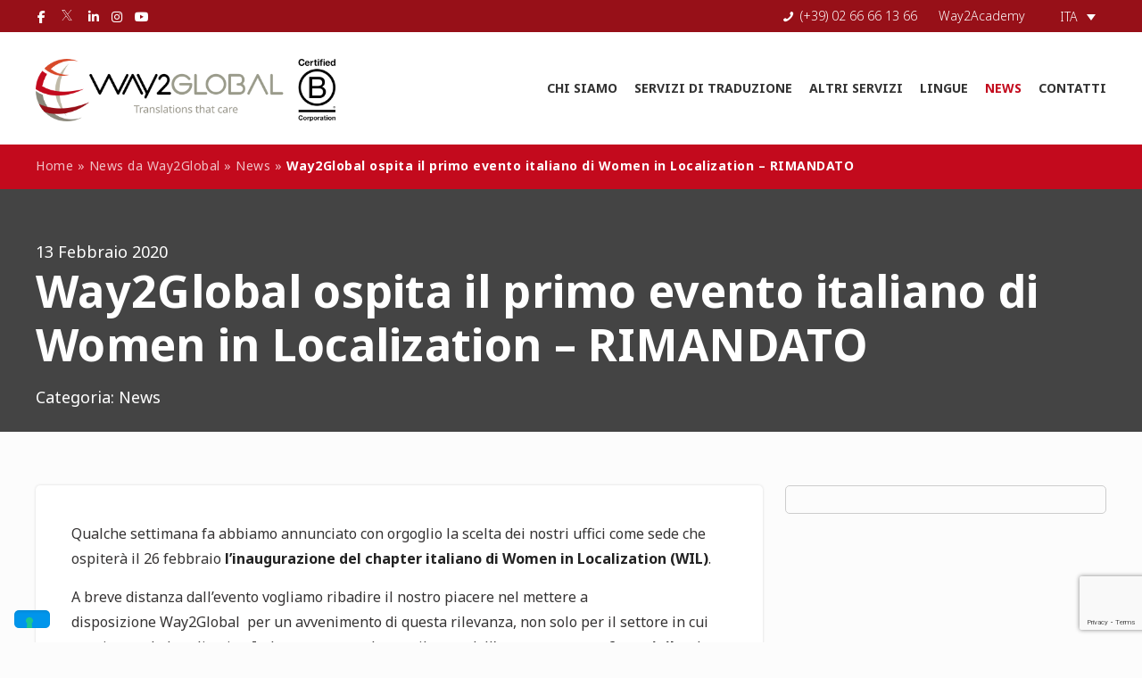

--- FILE ---
content_type: text/html; charset=utf-8
request_url: https://www.google.com/recaptcha/api2/anchor?ar=1&k=6LdRzVolAAAAAFe1RgEMv9wf9dlwACoINHPqW8tM&co=aHR0cHM6Ly93d3cud2F5Mmdsb2JhbC5jb206NDQz&hl=en&v=9TiwnJFHeuIw_s0wSd3fiKfN&size=invisible&anchor-ms=20000&execute-ms=30000&cb=4ajr7x9mnj9k
body_size: 48139
content:
<!DOCTYPE HTML><html dir="ltr" lang="en"><head><meta http-equiv="Content-Type" content="text/html; charset=UTF-8">
<meta http-equiv="X-UA-Compatible" content="IE=edge">
<title>reCAPTCHA</title>
<style type="text/css">
/* cyrillic-ext */
@font-face {
  font-family: 'Roboto';
  font-style: normal;
  font-weight: 400;
  font-stretch: 100%;
  src: url(//fonts.gstatic.com/s/roboto/v48/KFO7CnqEu92Fr1ME7kSn66aGLdTylUAMa3GUBHMdazTgWw.woff2) format('woff2');
  unicode-range: U+0460-052F, U+1C80-1C8A, U+20B4, U+2DE0-2DFF, U+A640-A69F, U+FE2E-FE2F;
}
/* cyrillic */
@font-face {
  font-family: 'Roboto';
  font-style: normal;
  font-weight: 400;
  font-stretch: 100%;
  src: url(//fonts.gstatic.com/s/roboto/v48/KFO7CnqEu92Fr1ME7kSn66aGLdTylUAMa3iUBHMdazTgWw.woff2) format('woff2');
  unicode-range: U+0301, U+0400-045F, U+0490-0491, U+04B0-04B1, U+2116;
}
/* greek-ext */
@font-face {
  font-family: 'Roboto';
  font-style: normal;
  font-weight: 400;
  font-stretch: 100%;
  src: url(//fonts.gstatic.com/s/roboto/v48/KFO7CnqEu92Fr1ME7kSn66aGLdTylUAMa3CUBHMdazTgWw.woff2) format('woff2');
  unicode-range: U+1F00-1FFF;
}
/* greek */
@font-face {
  font-family: 'Roboto';
  font-style: normal;
  font-weight: 400;
  font-stretch: 100%;
  src: url(//fonts.gstatic.com/s/roboto/v48/KFO7CnqEu92Fr1ME7kSn66aGLdTylUAMa3-UBHMdazTgWw.woff2) format('woff2');
  unicode-range: U+0370-0377, U+037A-037F, U+0384-038A, U+038C, U+038E-03A1, U+03A3-03FF;
}
/* math */
@font-face {
  font-family: 'Roboto';
  font-style: normal;
  font-weight: 400;
  font-stretch: 100%;
  src: url(//fonts.gstatic.com/s/roboto/v48/KFO7CnqEu92Fr1ME7kSn66aGLdTylUAMawCUBHMdazTgWw.woff2) format('woff2');
  unicode-range: U+0302-0303, U+0305, U+0307-0308, U+0310, U+0312, U+0315, U+031A, U+0326-0327, U+032C, U+032F-0330, U+0332-0333, U+0338, U+033A, U+0346, U+034D, U+0391-03A1, U+03A3-03A9, U+03B1-03C9, U+03D1, U+03D5-03D6, U+03F0-03F1, U+03F4-03F5, U+2016-2017, U+2034-2038, U+203C, U+2040, U+2043, U+2047, U+2050, U+2057, U+205F, U+2070-2071, U+2074-208E, U+2090-209C, U+20D0-20DC, U+20E1, U+20E5-20EF, U+2100-2112, U+2114-2115, U+2117-2121, U+2123-214F, U+2190, U+2192, U+2194-21AE, U+21B0-21E5, U+21F1-21F2, U+21F4-2211, U+2213-2214, U+2216-22FF, U+2308-230B, U+2310, U+2319, U+231C-2321, U+2336-237A, U+237C, U+2395, U+239B-23B7, U+23D0, U+23DC-23E1, U+2474-2475, U+25AF, U+25B3, U+25B7, U+25BD, U+25C1, U+25CA, U+25CC, U+25FB, U+266D-266F, U+27C0-27FF, U+2900-2AFF, U+2B0E-2B11, U+2B30-2B4C, U+2BFE, U+3030, U+FF5B, U+FF5D, U+1D400-1D7FF, U+1EE00-1EEFF;
}
/* symbols */
@font-face {
  font-family: 'Roboto';
  font-style: normal;
  font-weight: 400;
  font-stretch: 100%;
  src: url(//fonts.gstatic.com/s/roboto/v48/KFO7CnqEu92Fr1ME7kSn66aGLdTylUAMaxKUBHMdazTgWw.woff2) format('woff2');
  unicode-range: U+0001-000C, U+000E-001F, U+007F-009F, U+20DD-20E0, U+20E2-20E4, U+2150-218F, U+2190, U+2192, U+2194-2199, U+21AF, U+21E6-21F0, U+21F3, U+2218-2219, U+2299, U+22C4-22C6, U+2300-243F, U+2440-244A, U+2460-24FF, U+25A0-27BF, U+2800-28FF, U+2921-2922, U+2981, U+29BF, U+29EB, U+2B00-2BFF, U+4DC0-4DFF, U+FFF9-FFFB, U+10140-1018E, U+10190-1019C, U+101A0, U+101D0-101FD, U+102E0-102FB, U+10E60-10E7E, U+1D2C0-1D2D3, U+1D2E0-1D37F, U+1F000-1F0FF, U+1F100-1F1AD, U+1F1E6-1F1FF, U+1F30D-1F30F, U+1F315, U+1F31C, U+1F31E, U+1F320-1F32C, U+1F336, U+1F378, U+1F37D, U+1F382, U+1F393-1F39F, U+1F3A7-1F3A8, U+1F3AC-1F3AF, U+1F3C2, U+1F3C4-1F3C6, U+1F3CA-1F3CE, U+1F3D4-1F3E0, U+1F3ED, U+1F3F1-1F3F3, U+1F3F5-1F3F7, U+1F408, U+1F415, U+1F41F, U+1F426, U+1F43F, U+1F441-1F442, U+1F444, U+1F446-1F449, U+1F44C-1F44E, U+1F453, U+1F46A, U+1F47D, U+1F4A3, U+1F4B0, U+1F4B3, U+1F4B9, U+1F4BB, U+1F4BF, U+1F4C8-1F4CB, U+1F4D6, U+1F4DA, U+1F4DF, U+1F4E3-1F4E6, U+1F4EA-1F4ED, U+1F4F7, U+1F4F9-1F4FB, U+1F4FD-1F4FE, U+1F503, U+1F507-1F50B, U+1F50D, U+1F512-1F513, U+1F53E-1F54A, U+1F54F-1F5FA, U+1F610, U+1F650-1F67F, U+1F687, U+1F68D, U+1F691, U+1F694, U+1F698, U+1F6AD, U+1F6B2, U+1F6B9-1F6BA, U+1F6BC, U+1F6C6-1F6CF, U+1F6D3-1F6D7, U+1F6E0-1F6EA, U+1F6F0-1F6F3, U+1F6F7-1F6FC, U+1F700-1F7FF, U+1F800-1F80B, U+1F810-1F847, U+1F850-1F859, U+1F860-1F887, U+1F890-1F8AD, U+1F8B0-1F8BB, U+1F8C0-1F8C1, U+1F900-1F90B, U+1F93B, U+1F946, U+1F984, U+1F996, U+1F9E9, U+1FA00-1FA6F, U+1FA70-1FA7C, U+1FA80-1FA89, U+1FA8F-1FAC6, U+1FACE-1FADC, U+1FADF-1FAE9, U+1FAF0-1FAF8, U+1FB00-1FBFF;
}
/* vietnamese */
@font-face {
  font-family: 'Roboto';
  font-style: normal;
  font-weight: 400;
  font-stretch: 100%;
  src: url(//fonts.gstatic.com/s/roboto/v48/KFO7CnqEu92Fr1ME7kSn66aGLdTylUAMa3OUBHMdazTgWw.woff2) format('woff2');
  unicode-range: U+0102-0103, U+0110-0111, U+0128-0129, U+0168-0169, U+01A0-01A1, U+01AF-01B0, U+0300-0301, U+0303-0304, U+0308-0309, U+0323, U+0329, U+1EA0-1EF9, U+20AB;
}
/* latin-ext */
@font-face {
  font-family: 'Roboto';
  font-style: normal;
  font-weight: 400;
  font-stretch: 100%;
  src: url(//fonts.gstatic.com/s/roboto/v48/KFO7CnqEu92Fr1ME7kSn66aGLdTylUAMa3KUBHMdazTgWw.woff2) format('woff2');
  unicode-range: U+0100-02BA, U+02BD-02C5, U+02C7-02CC, U+02CE-02D7, U+02DD-02FF, U+0304, U+0308, U+0329, U+1D00-1DBF, U+1E00-1E9F, U+1EF2-1EFF, U+2020, U+20A0-20AB, U+20AD-20C0, U+2113, U+2C60-2C7F, U+A720-A7FF;
}
/* latin */
@font-face {
  font-family: 'Roboto';
  font-style: normal;
  font-weight: 400;
  font-stretch: 100%;
  src: url(//fonts.gstatic.com/s/roboto/v48/KFO7CnqEu92Fr1ME7kSn66aGLdTylUAMa3yUBHMdazQ.woff2) format('woff2');
  unicode-range: U+0000-00FF, U+0131, U+0152-0153, U+02BB-02BC, U+02C6, U+02DA, U+02DC, U+0304, U+0308, U+0329, U+2000-206F, U+20AC, U+2122, U+2191, U+2193, U+2212, U+2215, U+FEFF, U+FFFD;
}
/* cyrillic-ext */
@font-face {
  font-family: 'Roboto';
  font-style: normal;
  font-weight: 500;
  font-stretch: 100%;
  src: url(//fonts.gstatic.com/s/roboto/v48/KFO7CnqEu92Fr1ME7kSn66aGLdTylUAMa3GUBHMdazTgWw.woff2) format('woff2');
  unicode-range: U+0460-052F, U+1C80-1C8A, U+20B4, U+2DE0-2DFF, U+A640-A69F, U+FE2E-FE2F;
}
/* cyrillic */
@font-face {
  font-family: 'Roboto';
  font-style: normal;
  font-weight: 500;
  font-stretch: 100%;
  src: url(//fonts.gstatic.com/s/roboto/v48/KFO7CnqEu92Fr1ME7kSn66aGLdTylUAMa3iUBHMdazTgWw.woff2) format('woff2');
  unicode-range: U+0301, U+0400-045F, U+0490-0491, U+04B0-04B1, U+2116;
}
/* greek-ext */
@font-face {
  font-family: 'Roboto';
  font-style: normal;
  font-weight: 500;
  font-stretch: 100%;
  src: url(//fonts.gstatic.com/s/roboto/v48/KFO7CnqEu92Fr1ME7kSn66aGLdTylUAMa3CUBHMdazTgWw.woff2) format('woff2');
  unicode-range: U+1F00-1FFF;
}
/* greek */
@font-face {
  font-family: 'Roboto';
  font-style: normal;
  font-weight: 500;
  font-stretch: 100%;
  src: url(//fonts.gstatic.com/s/roboto/v48/KFO7CnqEu92Fr1ME7kSn66aGLdTylUAMa3-UBHMdazTgWw.woff2) format('woff2');
  unicode-range: U+0370-0377, U+037A-037F, U+0384-038A, U+038C, U+038E-03A1, U+03A3-03FF;
}
/* math */
@font-face {
  font-family: 'Roboto';
  font-style: normal;
  font-weight: 500;
  font-stretch: 100%;
  src: url(//fonts.gstatic.com/s/roboto/v48/KFO7CnqEu92Fr1ME7kSn66aGLdTylUAMawCUBHMdazTgWw.woff2) format('woff2');
  unicode-range: U+0302-0303, U+0305, U+0307-0308, U+0310, U+0312, U+0315, U+031A, U+0326-0327, U+032C, U+032F-0330, U+0332-0333, U+0338, U+033A, U+0346, U+034D, U+0391-03A1, U+03A3-03A9, U+03B1-03C9, U+03D1, U+03D5-03D6, U+03F0-03F1, U+03F4-03F5, U+2016-2017, U+2034-2038, U+203C, U+2040, U+2043, U+2047, U+2050, U+2057, U+205F, U+2070-2071, U+2074-208E, U+2090-209C, U+20D0-20DC, U+20E1, U+20E5-20EF, U+2100-2112, U+2114-2115, U+2117-2121, U+2123-214F, U+2190, U+2192, U+2194-21AE, U+21B0-21E5, U+21F1-21F2, U+21F4-2211, U+2213-2214, U+2216-22FF, U+2308-230B, U+2310, U+2319, U+231C-2321, U+2336-237A, U+237C, U+2395, U+239B-23B7, U+23D0, U+23DC-23E1, U+2474-2475, U+25AF, U+25B3, U+25B7, U+25BD, U+25C1, U+25CA, U+25CC, U+25FB, U+266D-266F, U+27C0-27FF, U+2900-2AFF, U+2B0E-2B11, U+2B30-2B4C, U+2BFE, U+3030, U+FF5B, U+FF5D, U+1D400-1D7FF, U+1EE00-1EEFF;
}
/* symbols */
@font-face {
  font-family: 'Roboto';
  font-style: normal;
  font-weight: 500;
  font-stretch: 100%;
  src: url(//fonts.gstatic.com/s/roboto/v48/KFO7CnqEu92Fr1ME7kSn66aGLdTylUAMaxKUBHMdazTgWw.woff2) format('woff2');
  unicode-range: U+0001-000C, U+000E-001F, U+007F-009F, U+20DD-20E0, U+20E2-20E4, U+2150-218F, U+2190, U+2192, U+2194-2199, U+21AF, U+21E6-21F0, U+21F3, U+2218-2219, U+2299, U+22C4-22C6, U+2300-243F, U+2440-244A, U+2460-24FF, U+25A0-27BF, U+2800-28FF, U+2921-2922, U+2981, U+29BF, U+29EB, U+2B00-2BFF, U+4DC0-4DFF, U+FFF9-FFFB, U+10140-1018E, U+10190-1019C, U+101A0, U+101D0-101FD, U+102E0-102FB, U+10E60-10E7E, U+1D2C0-1D2D3, U+1D2E0-1D37F, U+1F000-1F0FF, U+1F100-1F1AD, U+1F1E6-1F1FF, U+1F30D-1F30F, U+1F315, U+1F31C, U+1F31E, U+1F320-1F32C, U+1F336, U+1F378, U+1F37D, U+1F382, U+1F393-1F39F, U+1F3A7-1F3A8, U+1F3AC-1F3AF, U+1F3C2, U+1F3C4-1F3C6, U+1F3CA-1F3CE, U+1F3D4-1F3E0, U+1F3ED, U+1F3F1-1F3F3, U+1F3F5-1F3F7, U+1F408, U+1F415, U+1F41F, U+1F426, U+1F43F, U+1F441-1F442, U+1F444, U+1F446-1F449, U+1F44C-1F44E, U+1F453, U+1F46A, U+1F47D, U+1F4A3, U+1F4B0, U+1F4B3, U+1F4B9, U+1F4BB, U+1F4BF, U+1F4C8-1F4CB, U+1F4D6, U+1F4DA, U+1F4DF, U+1F4E3-1F4E6, U+1F4EA-1F4ED, U+1F4F7, U+1F4F9-1F4FB, U+1F4FD-1F4FE, U+1F503, U+1F507-1F50B, U+1F50D, U+1F512-1F513, U+1F53E-1F54A, U+1F54F-1F5FA, U+1F610, U+1F650-1F67F, U+1F687, U+1F68D, U+1F691, U+1F694, U+1F698, U+1F6AD, U+1F6B2, U+1F6B9-1F6BA, U+1F6BC, U+1F6C6-1F6CF, U+1F6D3-1F6D7, U+1F6E0-1F6EA, U+1F6F0-1F6F3, U+1F6F7-1F6FC, U+1F700-1F7FF, U+1F800-1F80B, U+1F810-1F847, U+1F850-1F859, U+1F860-1F887, U+1F890-1F8AD, U+1F8B0-1F8BB, U+1F8C0-1F8C1, U+1F900-1F90B, U+1F93B, U+1F946, U+1F984, U+1F996, U+1F9E9, U+1FA00-1FA6F, U+1FA70-1FA7C, U+1FA80-1FA89, U+1FA8F-1FAC6, U+1FACE-1FADC, U+1FADF-1FAE9, U+1FAF0-1FAF8, U+1FB00-1FBFF;
}
/* vietnamese */
@font-face {
  font-family: 'Roboto';
  font-style: normal;
  font-weight: 500;
  font-stretch: 100%;
  src: url(//fonts.gstatic.com/s/roboto/v48/KFO7CnqEu92Fr1ME7kSn66aGLdTylUAMa3OUBHMdazTgWw.woff2) format('woff2');
  unicode-range: U+0102-0103, U+0110-0111, U+0128-0129, U+0168-0169, U+01A0-01A1, U+01AF-01B0, U+0300-0301, U+0303-0304, U+0308-0309, U+0323, U+0329, U+1EA0-1EF9, U+20AB;
}
/* latin-ext */
@font-face {
  font-family: 'Roboto';
  font-style: normal;
  font-weight: 500;
  font-stretch: 100%;
  src: url(//fonts.gstatic.com/s/roboto/v48/KFO7CnqEu92Fr1ME7kSn66aGLdTylUAMa3KUBHMdazTgWw.woff2) format('woff2');
  unicode-range: U+0100-02BA, U+02BD-02C5, U+02C7-02CC, U+02CE-02D7, U+02DD-02FF, U+0304, U+0308, U+0329, U+1D00-1DBF, U+1E00-1E9F, U+1EF2-1EFF, U+2020, U+20A0-20AB, U+20AD-20C0, U+2113, U+2C60-2C7F, U+A720-A7FF;
}
/* latin */
@font-face {
  font-family: 'Roboto';
  font-style: normal;
  font-weight: 500;
  font-stretch: 100%;
  src: url(//fonts.gstatic.com/s/roboto/v48/KFO7CnqEu92Fr1ME7kSn66aGLdTylUAMa3yUBHMdazQ.woff2) format('woff2');
  unicode-range: U+0000-00FF, U+0131, U+0152-0153, U+02BB-02BC, U+02C6, U+02DA, U+02DC, U+0304, U+0308, U+0329, U+2000-206F, U+20AC, U+2122, U+2191, U+2193, U+2212, U+2215, U+FEFF, U+FFFD;
}
/* cyrillic-ext */
@font-face {
  font-family: 'Roboto';
  font-style: normal;
  font-weight: 900;
  font-stretch: 100%;
  src: url(//fonts.gstatic.com/s/roboto/v48/KFO7CnqEu92Fr1ME7kSn66aGLdTylUAMa3GUBHMdazTgWw.woff2) format('woff2');
  unicode-range: U+0460-052F, U+1C80-1C8A, U+20B4, U+2DE0-2DFF, U+A640-A69F, U+FE2E-FE2F;
}
/* cyrillic */
@font-face {
  font-family: 'Roboto';
  font-style: normal;
  font-weight: 900;
  font-stretch: 100%;
  src: url(//fonts.gstatic.com/s/roboto/v48/KFO7CnqEu92Fr1ME7kSn66aGLdTylUAMa3iUBHMdazTgWw.woff2) format('woff2');
  unicode-range: U+0301, U+0400-045F, U+0490-0491, U+04B0-04B1, U+2116;
}
/* greek-ext */
@font-face {
  font-family: 'Roboto';
  font-style: normal;
  font-weight: 900;
  font-stretch: 100%;
  src: url(//fonts.gstatic.com/s/roboto/v48/KFO7CnqEu92Fr1ME7kSn66aGLdTylUAMa3CUBHMdazTgWw.woff2) format('woff2');
  unicode-range: U+1F00-1FFF;
}
/* greek */
@font-face {
  font-family: 'Roboto';
  font-style: normal;
  font-weight: 900;
  font-stretch: 100%;
  src: url(//fonts.gstatic.com/s/roboto/v48/KFO7CnqEu92Fr1ME7kSn66aGLdTylUAMa3-UBHMdazTgWw.woff2) format('woff2');
  unicode-range: U+0370-0377, U+037A-037F, U+0384-038A, U+038C, U+038E-03A1, U+03A3-03FF;
}
/* math */
@font-face {
  font-family: 'Roboto';
  font-style: normal;
  font-weight: 900;
  font-stretch: 100%;
  src: url(//fonts.gstatic.com/s/roboto/v48/KFO7CnqEu92Fr1ME7kSn66aGLdTylUAMawCUBHMdazTgWw.woff2) format('woff2');
  unicode-range: U+0302-0303, U+0305, U+0307-0308, U+0310, U+0312, U+0315, U+031A, U+0326-0327, U+032C, U+032F-0330, U+0332-0333, U+0338, U+033A, U+0346, U+034D, U+0391-03A1, U+03A3-03A9, U+03B1-03C9, U+03D1, U+03D5-03D6, U+03F0-03F1, U+03F4-03F5, U+2016-2017, U+2034-2038, U+203C, U+2040, U+2043, U+2047, U+2050, U+2057, U+205F, U+2070-2071, U+2074-208E, U+2090-209C, U+20D0-20DC, U+20E1, U+20E5-20EF, U+2100-2112, U+2114-2115, U+2117-2121, U+2123-214F, U+2190, U+2192, U+2194-21AE, U+21B0-21E5, U+21F1-21F2, U+21F4-2211, U+2213-2214, U+2216-22FF, U+2308-230B, U+2310, U+2319, U+231C-2321, U+2336-237A, U+237C, U+2395, U+239B-23B7, U+23D0, U+23DC-23E1, U+2474-2475, U+25AF, U+25B3, U+25B7, U+25BD, U+25C1, U+25CA, U+25CC, U+25FB, U+266D-266F, U+27C0-27FF, U+2900-2AFF, U+2B0E-2B11, U+2B30-2B4C, U+2BFE, U+3030, U+FF5B, U+FF5D, U+1D400-1D7FF, U+1EE00-1EEFF;
}
/* symbols */
@font-face {
  font-family: 'Roboto';
  font-style: normal;
  font-weight: 900;
  font-stretch: 100%;
  src: url(//fonts.gstatic.com/s/roboto/v48/KFO7CnqEu92Fr1ME7kSn66aGLdTylUAMaxKUBHMdazTgWw.woff2) format('woff2');
  unicode-range: U+0001-000C, U+000E-001F, U+007F-009F, U+20DD-20E0, U+20E2-20E4, U+2150-218F, U+2190, U+2192, U+2194-2199, U+21AF, U+21E6-21F0, U+21F3, U+2218-2219, U+2299, U+22C4-22C6, U+2300-243F, U+2440-244A, U+2460-24FF, U+25A0-27BF, U+2800-28FF, U+2921-2922, U+2981, U+29BF, U+29EB, U+2B00-2BFF, U+4DC0-4DFF, U+FFF9-FFFB, U+10140-1018E, U+10190-1019C, U+101A0, U+101D0-101FD, U+102E0-102FB, U+10E60-10E7E, U+1D2C0-1D2D3, U+1D2E0-1D37F, U+1F000-1F0FF, U+1F100-1F1AD, U+1F1E6-1F1FF, U+1F30D-1F30F, U+1F315, U+1F31C, U+1F31E, U+1F320-1F32C, U+1F336, U+1F378, U+1F37D, U+1F382, U+1F393-1F39F, U+1F3A7-1F3A8, U+1F3AC-1F3AF, U+1F3C2, U+1F3C4-1F3C6, U+1F3CA-1F3CE, U+1F3D4-1F3E0, U+1F3ED, U+1F3F1-1F3F3, U+1F3F5-1F3F7, U+1F408, U+1F415, U+1F41F, U+1F426, U+1F43F, U+1F441-1F442, U+1F444, U+1F446-1F449, U+1F44C-1F44E, U+1F453, U+1F46A, U+1F47D, U+1F4A3, U+1F4B0, U+1F4B3, U+1F4B9, U+1F4BB, U+1F4BF, U+1F4C8-1F4CB, U+1F4D6, U+1F4DA, U+1F4DF, U+1F4E3-1F4E6, U+1F4EA-1F4ED, U+1F4F7, U+1F4F9-1F4FB, U+1F4FD-1F4FE, U+1F503, U+1F507-1F50B, U+1F50D, U+1F512-1F513, U+1F53E-1F54A, U+1F54F-1F5FA, U+1F610, U+1F650-1F67F, U+1F687, U+1F68D, U+1F691, U+1F694, U+1F698, U+1F6AD, U+1F6B2, U+1F6B9-1F6BA, U+1F6BC, U+1F6C6-1F6CF, U+1F6D3-1F6D7, U+1F6E0-1F6EA, U+1F6F0-1F6F3, U+1F6F7-1F6FC, U+1F700-1F7FF, U+1F800-1F80B, U+1F810-1F847, U+1F850-1F859, U+1F860-1F887, U+1F890-1F8AD, U+1F8B0-1F8BB, U+1F8C0-1F8C1, U+1F900-1F90B, U+1F93B, U+1F946, U+1F984, U+1F996, U+1F9E9, U+1FA00-1FA6F, U+1FA70-1FA7C, U+1FA80-1FA89, U+1FA8F-1FAC6, U+1FACE-1FADC, U+1FADF-1FAE9, U+1FAF0-1FAF8, U+1FB00-1FBFF;
}
/* vietnamese */
@font-face {
  font-family: 'Roboto';
  font-style: normal;
  font-weight: 900;
  font-stretch: 100%;
  src: url(//fonts.gstatic.com/s/roboto/v48/KFO7CnqEu92Fr1ME7kSn66aGLdTylUAMa3OUBHMdazTgWw.woff2) format('woff2');
  unicode-range: U+0102-0103, U+0110-0111, U+0128-0129, U+0168-0169, U+01A0-01A1, U+01AF-01B0, U+0300-0301, U+0303-0304, U+0308-0309, U+0323, U+0329, U+1EA0-1EF9, U+20AB;
}
/* latin-ext */
@font-face {
  font-family: 'Roboto';
  font-style: normal;
  font-weight: 900;
  font-stretch: 100%;
  src: url(//fonts.gstatic.com/s/roboto/v48/KFO7CnqEu92Fr1ME7kSn66aGLdTylUAMa3KUBHMdazTgWw.woff2) format('woff2');
  unicode-range: U+0100-02BA, U+02BD-02C5, U+02C7-02CC, U+02CE-02D7, U+02DD-02FF, U+0304, U+0308, U+0329, U+1D00-1DBF, U+1E00-1E9F, U+1EF2-1EFF, U+2020, U+20A0-20AB, U+20AD-20C0, U+2113, U+2C60-2C7F, U+A720-A7FF;
}
/* latin */
@font-face {
  font-family: 'Roboto';
  font-style: normal;
  font-weight: 900;
  font-stretch: 100%;
  src: url(//fonts.gstatic.com/s/roboto/v48/KFO7CnqEu92Fr1ME7kSn66aGLdTylUAMa3yUBHMdazQ.woff2) format('woff2');
  unicode-range: U+0000-00FF, U+0131, U+0152-0153, U+02BB-02BC, U+02C6, U+02DA, U+02DC, U+0304, U+0308, U+0329, U+2000-206F, U+20AC, U+2122, U+2191, U+2193, U+2212, U+2215, U+FEFF, U+FFFD;
}

</style>
<link rel="stylesheet" type="text/css" href="https://www.gstatic.com/recaptcha/releases/9TiwnJFHeuIw_s0wSd3fiKfN/styles__ltr.css">
<script nonce="rIL2Jt5l32cf72VoGDyvNA" type="text/javascript">window['__recaptcha_api'] = 'https://www.google.com/recaptcha/api2/';</script>
<script type="text/javascript" src="https://www.gstatic.com/recaptcha/releases/9TiwnJFHeuIw_s0wSd3fiKfN/recaptcha__en.js" nonce="rIL2Jt5l32cf72VoGDyvNA">
      
    </script></head>
<body><div id="rc-anchor-alert" class="rc-anchor-alert"></div>
<input type="hidden" id="recaptcha-token" value="[base64]">
<script type="text/javascript" nonce="rIL2Jt5l32cf72VoGDyvNA">
      recaptcha.anchor.Main.init("[\x22ainput\x22,[\x22bgdata\x22,\x22\x22,\[base64]/[base64]/[base64]/[base64]/cjw8ejpyPj4+eil9Y2F0Y2gobCl7dGhyb3cgbDt9fSxIPWZ1bmN0aW9uKHcsdCx6KXtpZih3PT0xOTR8fHc9PTIwOCl0LnZbd10/dC52W3ddLmNvbmNhdCh6KTp0LnZbd109b2Yoeix0KTtlbHNle2lmKHQuYkImJnchPTMxNylyZXR1cm47dz09NjZ8fHc9PTEyMnx8dz09NDcwfHx3PT00NHx8dz09NDE2fHx3PT0zOTd8fHc9PTQyMXx8dz09Njh8fHc9PTcwfHx3PT0xODQ/[base64]/[base64]/[base64]/bmV3IGRbVl0oSlswXSk6cD09Mj9uZXcgZFtWXShKWzBdLEpbMV0pOnA9PTM/bmV3IGRbVl0oSlswXSxKWzFdLEpbMl0pOnA9PTQ/[base64]/[base64]/[base64]/[base64]\x22,\[base64]\x22,\[base64]/[base64]/DticXw5Ykw6h9wqnCkjU0w54Owox3w6TCjsKwwqtdGwd0IH0PL2TCt0PCoMOEwqBbw7BVBcO9wq1/SBpYw4EKw6HDpcK2wpROJGLDr8KSNcObY8Kbw4rCmMO5IW/DtS0aKsKFbsOPwozCunciLDgqFcO/R8KtCcKWwptmwqfCusKRIQTCjsKXwotqwpILw7rCtHoIw7sVdRs8w7zCpl0nHWcbw7HDoUYJa3HDl8OmRzrDlMOqwoAxw79VcMOARiNJX8OyA1dHw5VmwrQTw4rDlcOkwqIHKStkwr9gO8Owwo/Cgm1HVARAw6E/F3rCjMKuwptKwpcBwpHDs8K4w7kvwppywqDDtsKOw5rCnlXDs8KYXDFlJGdxwoZ+wqp2U8O+w7TDklUyOAzDlsK4wpJdwrwLVsKsw6tSbW7CkwxXwp0jwqnCpjHDli83w53Dr1DCpyHCqcOgw6o+OSUSw61tBsKgYcKJw6LCil7CszLCqS/DnsO/w4fDgcKaS8OtFcO/w4ZEwo0WKXhXa8O0AcOHwpsseU5sClY/asKVJWl0cAzDh8KDwqQwwo4KNT3DvMOKR8OZFMKpw5/Du8KPHBV4w7TCuwZ8wo1PPMKsTsKgwrjCtmPCv8OLZ8K6wqF6XR/Ds8Omw7Z/w4Eiw5rCgsObcsKdcCVraMK9w6fCisOtwrYSU8Otw7vCm8KYVEBJY8Kgw78VwoYjd8Orw6sCw5E6UsOww50NwodLE8OLwpILw4PDvB/[base64]/DhQnCpnTDssKsw7HDjWB3bcKZTcODRUx/W8OLwpYywodRYjPDl8OKYxRvB8KVwpTCpB5Pw5lOVX0+Wm7Cn0rCtsKJw7DDscOkMgHDp8Krw4zDm8KkYiJDB1nCmcOgQ37CriU/wrdhw5xZDG/CoMOxw6h8MkFeLsKJw7BcAMKbw6RsD0MmCyjDlAQIR8OAwrg+wq3CoGHCrcOCwp5ib8K1b2RxPlw6wrnDgMOnQcK8w63DkT1ZYTPCmy0uw4l0w5XCj0MZWCdjwp3CjxwSaFkkDsO+LsOyw5Y4w6vCggfDuWBYw7/[base64]/CnMKRw6VJw5FeFcOkbcKyw6hsw7rDtiFpLx8PB8KnLWNpPsKGHQbCthp/[base64]/[base64]/[base64]/Dn0rChlh9wpAFbcOeRcKqw74fLRXDjjcaK8K5XWrCnsKbw4dNwokdw4QhwpzCk8KQw43CgnjDonFaGcO7TH9Uf2fDlVt9wqrCqwnCgcOOMl0Fwo0iOWtaw57CqsOOHVbCj2UlVcOJCMKVCMKwRMOXwr1Vw6LCggkQBmnDumDDjEnDh3wXXMO/w4ZQKsOPYXAowojDgMKBIgZDacO0e8OewpDCsHzCkx4QaU5hwoDDhmnCvzHCnkMsAwsSw6zCtFDDicO4w5Quw4hfd354w54/F0VQMMOBw7Qxw4s3w5V3wrzDg8Kuw5DDqjjDvg7DvcKLWl5wTmXCn8ORwq/ClnfDvTcOYSLDksOTZcOUw6hEbsKPw6nDiMKYBMK1YsO/woosw45gw6hFw6nCkXDCjXw4ZcKjw74lw5I5KGhFwrpmwonDrMKuwrzDu145acKew4jDqk1Fwr7CoMOEe8ORESfChQrCjxbCqMKmCmHDscOyd8O6w79ETAcEZBfDqcOeYTTDiG87IGQaJw/CqW/DkMOyLMObecOQTCLDl2vCq2bCswhkw711GsOTRsO3w6/CiUVFESnCusKuNw5mw6hqw7gaw54WewYhwpkMN2PCnCrDt0BQwrjCj8KPwpgbw47DosOhOncPScKTWMONwqVgbcO/[base64]/[base64]/woXCpydDwoDDqFLCmUTDncKYwrnCj8OHFMOSVcK9FlvDq37ClcOPw7bCkcKaAwHCr8OQFMKkwprDjAzDqsKnbsKwFWxZcB4fUsKfw7bCkXXCp8KCBMOHw4LCgT/DsMOtwpYfwoUhwqQMGMKNdSTDocKgwqDCv8OFw69Bw7wEOUDCizlGGcKVw6HCjD/Cn8OoT8KmTMKiw5p7w7/DsS3DkRJ2dMKzBcOvP0ltPsKcccOkwrYKMsOPcmXDlcKRw6/Do8KNd0XDvE5KYcKkMX/DtsOgw45Gw5hgJxUlWcKhL8Oxw6XCjcO3w4XCq8Ohw6nCtXLDhsK8w554QzrCmmXDosKgSMOqwr/Dgyd1wrbDpBguwpzDnXrDlhEYQcOrwqE6w4pywoDCicOXw47DpmtkZ3vDtMO/Z0VpJ8Kuw4EAOXzCusOBwprCrDtHw4Fqekozwp8ewqDChsKAwqwgwpHCgcOpwpdwwo86w4l8LEfDmUpiOUByw6ggHlN8BsOxwpPCoAszREQ5wqLDqsKqBSwmFnktwpTDl8Oew7DCh8OLw7MqwrjCksKawrdOXsObw6zDhsKUw7LCvVt9w4bCuMKhb8OiDsK/w5TDoMOsdsOpchIjbTzDlDB1w4cPwoDDsnPDpwTCtsOJw7jCvC7DocOhXQXDrUlRwqA9FsKSJULDrUPCq3sWNMOnChrCrDpGw7XCo1s6w57CkQ/[base64]/CvsORw44PLcKNw4hBC8KdOsOpw6rDtsKcwp/CosK7w6h5b8KKwoAKMDYOwqzCq8O/EApNMCNUwo4NwphfZsKuUMKrw4lhDcKywq0vw5ZzwpLCoEAlw7VAw6E1OXg3w6jCrlZuFMO/[base64]/[base64]/Dv2rCrxzCjsKww6kawph7w4VQWExtchzChlkqwqs/[base64]/Cmm/[base64]/[base64]/Dp8KFw5zDoG7DtcOCwo1Rw5YyG2fCi2oRaF3CjHvCscKeH8KNG8KdwoDCh8OnwppubMKfwrd6WmHDocKKNjHCohcEA0DDksOAw6XDgcO/wp92wrrCnsKGw5Few4hPw4g/w5LDsABHw7g4w4oDwq0/[base64]/[base64]/QcKjw5jCqERtaMO/w40/AcKYMG3CocOZwobCvcODwrEXGHN5B1IWDA9yEsK9w4caNFrDl8OxLcKpw4ELQ3/DrCXCrRnCo8KXwobDvklBAghbw55nMz3DmAR7wqIFGMKww6HChXPCvMObw4FgwqHCu8KDCMKoJWnCvMOjwpfDo8ONUMOcw5PDjsKjw5Enw6chwqlFwp/CkcKSw70vwojDq8Kjw7bCkGBuRcOsX8OiQzLDmDINwpbCglASwrDDiQVFwrEjw43DrijDpWBaJ8KywpZ9MsKyKsOnB8KHwpQIw4bCuirCuMKaImwyTDLClBnDtihMw65Zb8ODAGVTQcOZwpvCvTFywo5twr/[base64]/Cn37CggJTYyzCvcOGwpo3w6TDlMK3WzPCozsaGnvDjcKOwrLDkkvCuMO1EhXCicOuEWVpw6V3w5fDmcK8QF7DqMODMgpEdcKhMTXDsjDDhMOKIUjCmDJlD8Kwwq/[base64]/[base64]/DpQDDncKhQhonYMKHw4PDhEMww6nDhMO+d8ONw7LCqsOsw6JNw4nDr8KwWgvCv0oAwoXDpMOCwpAlfwDDkcOVesKaw5EqE8OWw6PCmMOJw4HCicOQGcOCwpLDvMKqRDszeSRwOE8owqMwRwc2NX8sLsKaGMOof17DgcOqNDwlw5zDnhjCs8KqB8OhJcOlwr/CmXgxCQBEw49WPsKnw5ZSIcKEwobDiErDqjkqw4vDlHxUwqtoMXRvw4nCgsO9MmbDssKdCMObbcK9XcO5w7vCqVjDqcKiC8OMAWjDiCTCqcOKw67DsA5CEMO0woVtN1Jxf1fCrDdifsKFw6JwwqcpWUrCkk7Ct0I7wrd7wojDksOzwpzCvMOoezEAwqc3RMOHOU4zVg/CpmgcMwB7w49uSUwSfWxyS2BkPDYvw5kUIXHCjcOOCcOPwoPCoVPDmcO6DsOORF1AwonDp8OASjQ1wp4NNMKAw4XCilbDpsKJdRLDlMKQw77DqsO7w7I/[base64]/CmStDdgLCpcK6CDfDiMOFw4TCmMKfdjbDmMORWCpdfnvDuGwDwo7Cm8K2Z8O0QcOZw6/[base64]/[base64]/woMtw7jCmcOYYMKow40qw6Egw4x/TnLDgCFkwp5Tw5oxwpbCqcOWN8Osw4LDkTx6wrMiGcKgH03CmxkQw5UCJkZPw5LCq1pUTcKmZsO1TMKnFsKAW0DCsFTCn8OrNcKxDhvChEnDncKRNcOxw6ptWMOGdcK0w4TCt8OcwoFMfcKRwoLDsH3ClsOOwo/[base64]/NVB1wopFIsKvwpVPw5XDlihgw45MZMKyeRFlwrvCtcK0ccOcwqYUABUBGcKrGH3DtzdewprDqcO+N1nDmjjChMOJRMKeSMKhBMOGwqrChXd9w7RDwqbDvCvDgcODDcOmw4/DgMOXw55Vwr4HwpwVCBvChMKqJcKsGcOidl7DuQTDrcKrw5PCrEUNwqkCw6bDhcO/w7V+w7TCmcOfecKFG8O8YsOaVVvDp3FBwpjDi0lHeirCm8OMBUNjFcKcC8KSw7YySFvDtsOxLcOBKB/Dt3fCscKDw4LClm5FwoMBwr4DwobDhAbDt8K6GRF5wok8wpnCiMOFwqDCisK7wrsvwo/CkcKbw7PDvcO1wq7DvgfDlE0RI2sYwqPDjMKYw7s2XgcUQBPCnygKJMOswoUCwoDCgcK2w6HDhcKhw6sNw6ZcU8O/wq1Cw4FeIsOswrfCoXnCksOEw4TDqcOaM8KYfMOOwqZqIMORVMOkUGbClsKdw6rDp2vCtsK7wqUswpLChcK9wr3Ct0pUwqzDvsOHBcO9QcOcPMKcP8ODw7ZxwrfCr8OZw6fCjcOTw57DpcOFZMKnw5YBw75xMMK/w4ADwqbCmScvQWQJw517woYiFiFRZMOfwpTCr8K9w6/CjSrDu18JCMOXJMOaCsOuwq7CtcO3CErDtXFMZhDDpcOIacOoBGAeb8OAI1bDmcO8C8K4wrbCgMOHGcKhw6bDjErDjAzCtmXCqsOxw5fDksO6G1MWD1t8F1bCtMKQw7/CssKowr/Ds8OzZsKcE3NCMnMowrwdfsKBDjLDo8KDwqVxw57ChnBGwovCt8KdwrzCpgLDl8OOw4PDocOtwrxkwpVMNcKFwrbDuMK3PsOMF8O0wrvCj8OCEXvCnR/Du2zChcONw79dBEdAG8OKw7g7MsKawqHDmcOeRwPDusONDMO2wqXCqsKDdcKgNhUZdzPClcOHZMK/[base64]/Cl8OUwqULZcKuw6Q2w7XDqWhIwowLKR3DlmHDq8KWwo8QCkDCjiXDiMKbUxbDiF0HBmwiwo8dCsKZw6TCu8OCScKsJBdEST05wqhuw7nCsMOkPAdHXMKzwrkyw69ZWHQLAS7Cq8KTTQVLVBzChMOHw7TDhEjCqsOvUiZpP1/DvcOXIzrChcOWw4nCjw3DvwFzZcKow7gow5PDg3t7w7HDoQwycsO0w58iw6hfw74gNcOCa8OdJsOrYMOnwqw6w6Vww4RVbMKmYsOcIcKSw4bCv8Kjw4DDm1p6w4vDiGsOUcOwe8KQSsKMdsOXVjxdV8KSw7zDocOzw47Cr8KRMylTNsKxTU1gwr/DvcOywrbCg8K4DMOxPSltZ1YESGNld8OOFMK5wofDmMKmw7sLw5jCnMOyw5xmScOQMcOCTsKNw74cw63CssOSwpTCt8OqwpIDG2nDuU7Cn8ORCknCh8OlwojDvjzDiRfCm8K0wqhRH8OdasOJw6HDmCDDlAZEwq7ChsKZccO5wofDjsOlw7QlOMOJw7PCo8O/[base64]/[base64]/Cg34Uw4VAw7Nmw7UQw4AZw6LCrMO0NmXCvWNRwql2al0kw5jChMKQNMKeFU/DjsKOdsKswrXDtcOMD8KKwpfDnsOIwqU7w5UrPcO9w5AhwrlcQWlHfHYuC8KKelzDucK/KcOCQsK2w5Qjw4dbSwQnQMOQw5LDlTpaC8KEw73CjsOnwqTDgxEpwrvChHtSwqErw5pHw7rDu8OswrMsa8KVMlIRXhbCmThYw45UP29Gw6nCusK2w7rCnFU5w5TDkcOqKiTClcOgwqTCusOmwq7CsWfDkcKLEMOHHcKkwrPDrMOvwrvDisKLw6zDk8KNwqF5PQkYwp/Cj07CkQ9hUsKmX8KXwpvCkcO2w6kzwpfCoMKEw5UrUCtrJS9Jw7tjw5DDgMOfRMKiHlzCrcKSw4TDu8O/[base64]/[base64]/[base64]/NjLCtjDDncKDCMKzBcKEH8Obwq1ow7/[base64]/[base64]/CmA4LwqtJGMKkYwJ0NynCsnEHw48ewonDqBLChlQuwocBclPCmCHDk8OwwrwFbUXDhMK0wpPCiMOBw5cDecO0RAvDtcOxCl45w7wJdkdsWsOlPcKLHlfDqTQ7UDPCum5Tw4RXPG/Dh8O8NsOawrrDgnPCqsKww5DCusKUChcowpjCtsO1wqF9wppZBcKRMMOPdMK+w6hZwqzDqTPCj8OvOTbCv2nCucKhZkbDr8OhZ8Ktw4rCjcOUw6wmwq1xO2nCp8OvJzgxwpLCj1bCkV3DjF43OAdqwp/DuXo9K0fDtEbDicOHcABZw6hmTVQ5ccOZZcOJFWLCk3zDo8O3w6oDwqZUdFFrw4ASw57Cuw/[base64]/w7sgTjbCoDvCtsOTw5rCjMOGw6zChFzCi8Ozwrxbw5Brw6M4YcKaScOLecKYUATCl8O3w7zDpC3ClMKjwq4Aw4/CjHDDqcKcwoDDkMOEwp7ChsOsCcKWEMKGJGYEw5hRw6pOMgzCgHDCrknCmcOLw6IfSsO2X0Muwq8ZXMO6PCxZw4DCqcK8wrrClsK4w41QcMOrw7vCkiPCisO/A8OzbizDoMONUzjDtMKywrhQwoLCtMOKwp0OPB/[base64]/DiClkwrRuTMKlw4/Cs8KPDQTDvXZAw4vChWF1wrxDLlfDvAzChcKUw4XCs0fCgnTDrS98aMKewq/CicKRw5nChyJiw4LDlcOJVnzDhMOpwrbCq8OaTRwYwo3CiVM/PFkAw4fDu8OMwq7ClGhMFFrDoDfDrsKXI8KtESN/w4DDi8KdLcKKwolJw4V8w7/CqW7Cs0czFBrDkMKsUMKew7s+w7fDhX7Dg1k1w5DCiGfCvMKQBGozBCphclrDo2d6wqzDp0bDqsOsw5bDrQ7DlsOaSMKQwpzCqcONOsOwCQHDrwwOU8OuZGDCuMOmUcKkIsK1woXCqMONwpwCwrTDuEnChh5cV1BAWWrDjn/Do8O4RcOsw7LClcKYwpnCk8OLwodbD1oJEh8sYFczbcKewq3CnRLDnXkVwpVAw4rDt8Kfw780w73CnMOLVS4Yw6AhfsKKQgzDhcO/GsKbXDZqw5zChA/DmcKMZk8QRsOiwobDiUIOwr7CvsOdw4ROw6rClAlmC8KdY8OdAWTDisOxBhVUw546dsOOWnbDl3ptwrYcwqo2wqxDRADCkz3CjWjDrRTCgzbDusONAXx+Tzs9wr3Cqmc2w6bDj8Oyw5Yowq7DjMOKf0I/[base64]/ZntFDsOrwptUwojCucKww7JCTcKVAcO/LsKueFxnw5Mvw6vClcOew7nCgRnCql5IfXg6w6bCpRoqw4B6C8KbwoJbYMOyCz90Z34rfsKYworCmi8tDMOPwpV3fsOgWcOCwonDnHgPw6fCscKFw5FSw7gzYMOkwr3CtgvChcKGwrPDlMOmXMKEYAzDhw/DnSLDi8KGwr3Dt8O8w4ZAwrYww6jDhXfCucOwwrDCoFDDpMKCHEEnwpFPw4VoCcKswrsTTMKbw6rDkQnDlXnDlhQaw4N3wrXDrBTDjMK/dsOVwrTCncKtw5EKKDbDpyJ4wrFSwr9ewqhqw4UgL8KMQAPDrMO3wprCqsKodTtSwpdcGz1Ew7TCvSHClFZoW8ONN03Cu2bDjcKNw4/DhggRw77CjMKJw7F3b8KUwonDuz/Do3rDgxgcworDvW7Dk3cvEMOWEsKTwrvDlzvDnhTDqMKtwoUrwqd/BcOyw5w3w7kBQMKMw6IoLsO4cnhOG8O0L8OmSBxjw5UVwqTChcOMwrpDwpbCtyjDgyxnQzbChRXDsMK2wrZ8wqjDtBrCmDIawrPDpMKew6LClR8WwoDDhkHCicKFbsKDw5vDp8Kdwo/DqEkqwoJnwo/ChsOUAMKgwpLCqTAUKVZ0VcOzwqgRHBd0w5trZcKfwrLCp8OPN1bDoMKeRsOJRcKGOhYLwrTCi8OtKFXCrsOQHB3CucOhQ8KIwoR/VjvCpcO6w5TDtcOVBcKow4cawo1JCFlIZmdLw6DChsOrQ15FPMO3w5DDhMO/wpxrwovDll9rM8KUwoV5MzDDr8K0w6fDp3rDuBvDocOXw7ddcURsw5c6w7DDisK0w7V9wpbDqQoNwpPCjsO8D3VTwolDw4cCw7gowo5rBMO/w4t4eVg9F2rCqE8GPVcgwozCohtkLATCm0vDo8KLPsK1E3TCoExJGMKRwqDChxEYwqjCrAPCsMK2XcKcEX8/f8KywqwZw5owbsKyc8ODOg7Dk8KfUU4HwpjCnCZ8AsOdw5LCicOfwpPDpsKyw5cIw64ewohPw7xbw4zCq1JTwqx1Og3CscOGKMOTwplew57CqDdkw6djw6jDsXzDkWXChsKfwrNxPMO/JMKSQxPCssKyCMKSw7dHwp/[base64]/CcKmNx3DrGpJFD7Dm8OGUk9hUcKeM3HDpsKwKsKUJlPDsmgnw4TDhsO/L8OSwpHDlwDCl8KrSkHCjUpYw6FPwodawqYGcsOXDVMKUQhBw5sMdALDtMKBYcOrwrvDksKGwqRWAQ/DmkfDvQcichLCscOhOMK3wqEPUMK2OMKhbsKwwqYwbQ8UcDvCrcKRw6Y6wqTDgsKbwoErwptLw4RfP8Kuw40/U8Ogw6UTPELDjjNPKDfClVrCuAokw5HClBHDisKcw7HCnT0LRsKqSk0RT8KlecO8worCkcOtw6p2wr3ClsOrZhDDuRYUw5/DkSskIsKzwp1cwozCjw3CuwJzLzEVw4LDp8O5woRYwocmworCnsKYLHXDn8Kewphmw452LsKCTwDCisORwoHChsOtw7jDr0IEw5vDgjsww6MnQifDvMO0Kx4fBTwgZsOARsO8D3J1F8Kzw6DDpXItwoV5OxTDiTFzwr3DsnjDosOfcUZ7w6/[base64]/[base64]/UhBdKGTChWXCl8KAdxdkwrTCsMKNAxAEJsOkIl0kwrhtw4tTHMOSw77CsBEvwq0KK0XDsRHDusOxw7NaF8OvSMOFwo01QCzDmcKJwo3Dt8Knw6XCt8KXVD3Cl8KjNMKww680aVkHBRPCisKww6bDu8OYwprDtS15HlF8aS/DjMK/ZcOobMKmw57DicO6wpNOMsO+VsKHw4bDqsOnwo3DmwYROcKuOj4besKXw4wYeMKRaMOcw4fClcOvFA57FTHDgMOeesKWHWgzUCbDqsObP1p6MUgXwoVKw60IFsOewphlwrvDrz46eWLCrsO7w6YiwrpaOiIyw7TDgcKRPsK8UgTCmMOaw6/Ch8Ktw67DlcKzwqPCgxnDnsKOwrgwwq7CkcKxJ3LCtXRbUsO/wqfCrMOTwqw6w6xbDMOlw4pZNMO4ZMOYw4DDu3Eww4PDjsKHZ8ODwoM1BkQ2wrVjw6rCjcOuwqvCoiXDqsO0dhLDvsOHwqfDiWkTw6NSwrVddMKUw6wCwqbDvj03TxR8wo/DhBjCo30ew4F0wqfDssKuCMKkwrQUw6tpdsOnw4hMwpYNw63DlHvCkMKXwoF5ES1sw4daMgPDinnDlVRBdwRIw7JrP0lZwpA9LcKnQMKjwrnCqXHDr8K9w5jDlcK+wrgldg/Cihs0wo9aYMKFwqPCuWAgKGbCnsKLAMOgNChxw4HCslfCkklDw79jw4/CmcKdYzJqK35KcMKdcMKQa8KVw6HClsKew4k1wrpcVWDCjcKbeRYdwq3Di8KLTygIZMKwES/CqHMMwr4PD8OawrInwoltHVBhEj4ew7AQC8Kxw4/Dr2U7fDzCgsKKVEPCn8OIw4YTMAxeQQ3DjTPDtcKPw6nDpMOXFcO9w5hVw5bCs8ONC8OrXMOUXE1Ow718FsOnwokyw7bCpnHDp8KgB8KQw7jDgD3Coj/CqMKNbyd7w6ciWxzCmGjChhDCl8K+LQBNwp3Cv0bCv8O8wqDDucKyIzhSUMOGwojCiS3DrsKSNnRZw7oawoTDmFPDkAlhEcO/w6DCpsO8Hl7DscKDBhXDo8OPUQTCl8OASXvCtEkSKMKdasOGwrvCjMKmwpbClgvDg8KbwqFXX8O3wq9XwrvCmFHDri/Dn8KzNQbCoirCmsO3ImLDrMO4w7vCikRDH8KsfgvClMK9RsOQSsOvw65Dwq9awqjDjMKmwqLCi8OJwo8+wpvDisOSwp/DpHnDsVZpDHpwQhxjw6dAD8OkwqdawobDh2kOEFTDk1EOw7MCwpZ6wrfDhDfCny0kw4fCmV4RwprDtiXDl2hnwql5w6UZw4wUaGjCoMOxSsOgw4jDqMOdw5kLwrRCcEwRUjRNRV/CsjojccOUw77CsA0mAlrDuDYQe8Kqw7DDicKfQMOiw5tRw6YPwprCjwJDw4oKJBBxYiRUEcOuCsOTwqV3wqnDscKBwodSDsKowrNBDsO7wpUqPnwvwrVkw4/ClcO1NsOLwonDp8O4w4DCuMOBYWUuTX3Cl393b8Ogw4PDiWjClALDk0fDqcOPwrwCGQ/DmCPDnsKLbsOJw7cTw7lRw7HCnsO/w5lmRmPDkExcQH4bw43DhMOkKsOPwrLDsCYIwptUPyXDm8KlRsK/[base64]/wrLDpwvCoXIuFUUhw5TDoibDpsObwpPCiMK4fsORw5MwMltUwrkPQV1WBGVyJcO/ZE/DmcKyNStdwqROw7DDi8KyDsKPTjfDlBBXw48YJFTCm1YmdcKKwoLDj2/[base64]/DvH0EKcOHamZEYcOzEGrDkcOnWsKHTMKKBWzChTTCisK2RFAeU1d/wrwZMzRPwrLDg1HCmybClFTCvilJMsOgN3Y5w6AjwoHDv8KSw5XDm8K9bxRUwrTDmAVLwpUqSDUceBjCgDrCiFbDrMKJwqciwoXDgMOZwqZeGzsPfMOdw5vCqgDDpmDCvcO6OcKrwo7CjSTCtMK/OsK6w68UBD43fsOEw7BvKB/Dh8OHDMKDwpzCoGowAxnCrTsgwpRIw6/DiybDmiMFwonDvMKjw7A1wpvCk0shHcObdmcZwr91PcKrfGHCvMKNYgXDmUwgwptCesK8OMOMw7h7MsKiXTrDjW5Rw6U6w6xxCRVqQsOkTcKww5MSY8KcecO2OWYTwqjDnjLDvcKNw4FGCj0xXR8Ewr/Dj8O3w4/CnMOSf0rDhEVTWMKFw4oqXsOJw6jCqwxww7nCusKTQiNcwq0eW8OdAMKgwrJkGF3DsV5iasOJDBbCjcKZB8KNSEjDsnHDusOIWwsVw45YwrnClwvDmhLCkRzCpMOMwpDChMK1EsO/w5ttJ8Oyw6QVwpp0b8ORFTPCtx09wqfCv8KHwrDDgW3CoQvCozl/GMOQSsKcDwPCnsOLw6xRw4IlBBLDlDHDoMKbwrLCqsOZwpbDqsK/w63Csl7CkWFdNznDoyQ2w6PClcOEVUVtNwhbwpnDqsOhw7Zuc8OMTcKwPFEZwo3DtcOQwq3CucKaazXCrcK5w4Raw5nCoyAwEsOEw4pHLyLDmcOtOMOuOlfCpWUqS14VVsOZZcK2w7gFCsOgw4nCnhM/w4XCocOZw57DocKAwqfDqMKMbcKdWcOUw6doA8O1w4ZcBMKiw5bCusO1bMOrwos2D8KfwrlDwqrCp8KgEMOSLXnDrg0GPcKEw5kvw71+w7l7wqJYwo/Ci3NSB8KOWcOmwqEZw4nDhcO7LsKDNC/DocKdw5nCh8KqwqFhJcKEw6vCvTMBHMOfwqsoVDdncsObwpdpGw9zwq4mwocxwpzDo8Krw6g3w5Blw7bCuAJMFMKVw6rCicKXw7LDiQ3Dm8KBHUk7w7czLsOCw4ULL3HCq27Dpk4bwoLCoi7DvVzDkMKGSsOUw6JHwqTCvQrCjmPDm8O/BmrDv8O/VsKuw6/DgW9DfHTCvMO9cEfChVg9w6DDscKcTnnDvsOpwqNDwpsLYsOmdsKlRCjCpHLCqCtUw4BeZ2/CqcKZw5fCrMOuw77ChsOqw44rwqlDw57CucKpwobDm8OwwoINw5DCvxPDhUZVw5XDuMKPw4rDh8K1wqPDqcKoBU/CnsK3X2MwL8K2BcK/HBbCnsKgwqpaw6vCq8KVwprDnBYCeMKJAcOiwpfCrcKaIzfCmxNHwrPDmMKwwrDChcKqwq4tw5EowoDDm8Oqw4TCnsKDPMKHaxLDs8KXNsKiUnXDmcKdPlHCmsOZGVzCkMKwRcO1a8OXw40Pw7UWwo14wrfDvBXCgcOvScO2w5XDnRTDjipvEk/CnQYNM13DgD/[base64]/w5Qqw7vDjcOFw7pfw4ksw5EHU8Kxw4EQNmXDuidCwog0w63CosOjJFEXXMOFVQ/CknHDlyl+DBM3wph/wqLCrlnDpwjDuR5wwoXCkFvDnWBuwowXw5nCujLDl8K2w4xhBFQ9H8KBw7fChsKQw7HCjMO6wrnCoyUDWsOqw4NmwpbDvsKycUpjwoHDqE8tfsKLw73CpMKaL8O/wqA1MMOTE8O1W2hfw7k7A8Oww5HCrwrCpcOVfzkMTjsaw7PDgzVvwqzDvThuXcKww7YvVsOSw5vDiErDjcOQwqvDrVpkKDHDmsKBNEDCl2dXOxnDtMO2wpXDisOTwobCjgjCtsKAAA7CusK0wrQaw6zDuWViw5YBGsKFYcK8wqrCv8KgU2tew5/DgyIDdg9cYsKTw4VUMMOtwqPCn0/[base64]/S8OTR8OMwqMwGcOHwpnCgsOXeRjCiSIDwrLCjhULw5Jew5nDo8K0wrF3FcOCw4LDqxfDljvDgcK9LEJmSMO3w4bDs8KLF2h6w6nCjMKdw4VXMcO7w5rDrlhJw7nChwkywpfDhDokw69QHMK+wrk3w4Z0CsOMZWDCrgpDfcOHwr3CjsOJw77CqcOqw69odT/[base64]/S8KxwqXCmzMLHFw6w48ZU8Kuw4PCrsOew5YswqTDqsKWMsKSwqLCicKDUHTClcOewqM7w54rw7h3enMmwphtP2l2CcK5L1HCs14GWHZWw7TDhcKYLsOuWsOxwr4NwoxXwrTCnMKDwrLCtsOSOg/DrQnDlihMYS/[base64]/Dk2HDkcKfwo/Ci8Kdwpk4w6PDsz/DuiTDux7DsMOEw5vCisKhwrcgw4p9ADNiM1Jzw5jCmhzDmy3DkAHChMKvYTkmQ0c1wqABwqxkb8KBw5ZNf3rCjcKnwpfCrcKaacOYZ8KCw4/Co8K0wobDlSrCkMOQw4vDqcKwHDVowpHCqsO1wrLDnTU6w7jDnMKEw7zCuCIKwrxGGsK2FRbDucK9w6cObsOJBmTDm197IkJZQMKkw6FHADDDpXfCgAR/ZkhreDbDoMOMwqzCuH3CpiIzMA5wwr0EPGo1wrPCscKkwotjw7RSw5rDlcKgwqsIw4k6woHDkQnClmDCncKawovDmSDCjErCmsOCwoEDwoZawoVjbMKXworDthVXQMKCw4FEe8OnE8ODV8KNIyJgN8KnKsOCN1IkFEFIw4RywpvDj3YcYMKlC3EKwrJ2ZGPCphnDjcO/[base64]/P8KMw4/[base64]/w64fwrdxISHCsDcWw7LClcKQwpB6TMKVw4EQLyXDiyYFE2J3wojCl8KVdFAjw5TDhsKSwprCrsO7DsKDw4TDnsOKw6Biw6/CmcOow4AMwobCqcOBw4fDmVhpw4HCsBrDrsKtb1/CtFjDrSrCogcdI8KXNVDDiTxuw4Nmw6B9wojDsFISwp4Cwp3DhcKDw6VGwoDDqMOoLQR3LcKsWcKYRMKowpzDgl/DohvDghEpwrnDsVfDompOEcKlw7nDoMKtw6DCucKIw57Cs8OgN8KKwrvCkQ/[base64]/DrXQywo1WZ8OcXzlPwrzDisOZTmcUXQrCrMK6P2DClQDCrcKzT8OAeks4woZUdsKkwoHCsykkA8O1IsKjHnnCuMObwrp6w4vDnFvDiMKcwrQ3bSgFw6PDsMK1wqtNw69yNsO7YBdIw5nDpMK+PRjDsALDvSJ/VsKJw7pVCMKmfGd3w5/[base64]/C3xeVMKRw5XDvAnCuMOZwpfCgcOHMxrCuCY3X8OSEBvCn8O4YcOSHXXCmMO0BsOTH8KXwqPDpCkow7QOwrbDmMOSwoN1QCTDksOiw7MqMB13w4U3NsOuJjnDh8OnTHxFw6jCiGk/O8Oua2/Do8O2w4rCnADCslPCmMO8w7/Cq1UmVMOnAGPDjTfCmsKRwoh+wqfDrMKFwoYROSzDiiorwog4OMOFN08gW8KZwp90esKswrnDuMOKbHzCgsO5wpzCvhDDocOHw47CncKpw54Ew7BgYn5mw5TDuCMUesKew6PCt8K/GsO9wo/[base64]/DkEtLTTtSfAtIJxbDscOOw7zCmcKia30BEkLDkcKlJXZIw5lXRz5Bw7oicAxYKMKnw5fCrRIWV8OpbMOoTMK2w48Hw67Dohskw57DpsOlZ8KHG8K5A8K/wpwRTSHCkGbDhMKXC8OUNyPDvFd6Li0mwrE+w6nDvsKBw4lFBMOowpJ1w7LCmih3w5TDvBTDpcKOKUcaw7phC3oUw6nDlkrCisKgIMKRVQ02e8OWw6PCky/Cq8K/d8KSwofCq0vDjnYgEcKtOkzDk8KuwpoLwqvDrHbDqlZ5w7haRivDicK4LcO8w57DnyRaXhtzRMK/YMK7LRTClsO3E8KWwpRKWMKfwqBoZcKWw58QWlTCvMOOw7LCscO9w5R9TEFkwr/[base64]/bGnCjBbCgcKAUUpjAwJ6CHHChcOcw5Mdw5LDs8OOwpohWHoxDxoeJsOCUMKfw4d4LcKvw6gWwrdTw4LDhgPDih/CjMK8ZV4iw4nCijpVw57DvcKSw5IMw4x6FsKowrkMBsKBw7kBw5TDksOsRcKRw5PDrsOTR8KcUsKqVMOzLyLCtA/ChBdzw7nCnhlDE2PCicOSMMO3w496w607SMO6w7zCqsKkWivCnwVDwq3Dmz3DlH4EwopCw6nCtUohaFgZw5/DnGVEwrLDhcOgw7IWwr1fw6zCpsK2SAgwCgTDp1FSVMO/A8O7S3rCiMO8TnYnw4XDlMO3w6jDgVzDtcKUEkcswrIMwr/CphPDmsOEw7HCmMOjwrbDusK9wpBGS8KcWl1QwpgCcltvw4wywrvCpsOFw6UzCsK4e8OGDMKDTUrCiE3DmhYtw47ClsOuYBIcZE/DqxMTPWrCgcKAT0nDsXnDm2vDpm8Dw4I+LDDCisOxTMKDw5DClMKdw5bClmkPJ8KoWxHDrsK8w7HCni/[base64]/DgwnCpQNZw4HCkGEmw6ErdHB3wqLCkjzDqMOGFDhbfEDDtU/DqsKxPG3DgsOMwoFqcCwnw61CZcKCCsOywr1Sw6NwesOqdsOZwo94wrTDvHnDgMO7w5UPaMKLwq0MTlnDvmtIMMKuZcO8GMKDR8KtUzbDimLDkAnDk3vDkW3DmMOjw5wQwrVKw5XDncKPw7TCinZ/w7seHsKRwpHDlMKuwqvCqBwmNMKPWMKuw4QFLRrDssOFwogWDMKNasOoOGnCksKrw7BEEUlsHhXDnyvDl8KqJxfDm1l2w7/ClTjDiCLDtMKKCAjDiETCqsKUSRBBwpMjwoNARMKUZARfwqXDoiTCu8ObaQzChUjDpxF/wo3DpBfDlMOXwqTDvggFFcOmZ8KDw540b8KYw6xBY8OKwqfDpxpvSH5gFlfCriFIwosQVAIzdgUYw70lwqnDhyVsAcOuSB7DqQ3Cil7DpcKqRcKkw6hxZiQZwpA6Bg5gEMKhTHEUw4/Ds3Fcw69PY8KwbCZqVMKQwqbCl8OMwoHDpcOIaMONwrA/csKZwpXDlsOowpHDg2EzWzzDjFo+w5vCvTLDqDwLwrk0F8OtwoHCjcKdwpLDk8KPEyfDtn80w4bCrsK8MsOJw7BOw7LCnnPCmAPDsl3Cj3pKUcOLexbDiTQyw6XDjmcewoFsw59sEE/[base64]/[base64]/Cr8KpJ8OPdEbChcKNw4vDvcOiw6PDtUclwqVBXRFww6hFShcvHGLDq8OaJWLDsGTCi1bDrMOWIkjDn8KGDSrChlfCrHlUAMO7wqzCqUDDlUt7PV/Dq0HDl8OTwqE1JncKKMOtdcKLwpXDo8OVegTDol7ChMOcL8OQw4vDssK0fmvDtHHDgBhSwqnCqsOrOsO7fChFemHCp8K7NcOcLMKSCnfCqMK3N8KzQzfDmiDDqMK8HcK9wqlWwrDClcOOw5rDiRISH3zDsm9rwrDCtcKhZ8KYwovDrg3ChsKBwqnCksKWKV/[base64]/DmcOaw5rClsKcCsKKw7nDo8OhLMK+wo7DvMOnwrLDrWtIM0ktwpvChR3CjnELw6kLazFYwrMdc8Oywq1/wq3Dr8K0HcKKIyh+b3XCgMO6DxkGZMK2wp1teMOQw7rDhn8NcsK+IcOIw7nDlUfCvMOrw4s9NsOGw5/DiVJwwo/ChcOFwoMyRQtOacKaUQDCklgDwpInw7PCgi3DmSbDmMO8wpYtw6zDvkLCsMK/w6fCrj7Dj8KdR8O0w68rBy3ClsKqTB4ewrx6wpDCvsO+\x22],null,[\x22conf\x22,null,\x226LdRzVolAAAAAFe1RgEMv9wf9dlwACoINHPqW8tM\x22,0,null,null,null,1,[21,125,63,73,95,87,41,43,42,83,102,105,109,121],[-3059940,722],0,null,null,null,null,0,null,0,null,700,1,null,0,\x22CvYBEg8I8ajhFRgAOgZUOU5CNWISDwjmjuIVGAA6BlFCb29IYxIPCPeI5jcYADoGb2lsZURkEg8I8M3jFRgBOgZmSVZJaGISDwjiyqA3GAE6BmdMTkNIYxIPCN6/tzcYADoGZWF6dTZkEg8I2NKBMhgAOgZBcTc3dmYSDgi45ZQyGAE6BVFCT0QwEg8I0tuVNxgAOgZmZmFXQWUSDwiV2JQyGAA6BlBxNjBuZBIPCMXziDcYADoGYVhvaWFjEg8IjcqGMhgBOgZPd040dGYSDgiK/Yg3GAA6BU1mSUk0GhkIAxIVHRTwl+M3Dv++pQYZxJ0JGZzijAIZ\x22,0,0,null,null,1,null,0,0],\x22https://www.way2global.com:443\x22,null,[3,1,1],null,null,null,1,3600,[\x22https://www.google.com/intl/en/policies/privacy/\x22,\x22https://www.google.com/intl/en/policies/terms/\x22],\x22UCsmc2W+5jah3R0UDzMZqJdwy7wLloGMzhMIfc4tkSQ\\u003d\x22,1,0,null,1,1768516995370,0,0,[253,5],null,[206,37],\x22RC-h0-oNnmdKzeoAQ\x22,null,null,null,null,null,\x220dAFcWeA7RGBRVNCntQT74zK6AMTS3E505r0UV3mrVlFnt1w-hOiAb9ZZWuonmgiLutK8vaTW_7vbdm25uz9foQ05nUkUub2pF9g\x22,1768599795127]");
    </script></body></html>

--- FILE ---
content_type: text/css
request_url: https://www.way2global.com/wp-content/themes/betheme-child/style.css?ver=21.9.9
body_size: 16214
content:
/*
Theme Name: Betheme Child
Theme URI: https://themes.muffingroup.com/betheme
Author: Muffin group
Author URI: https://muffingroup.com
Description: Child Theme for Betheme
Template: betheme
Version: 1.6.2
*/
.gap-15px{
	gap:15px;
}

img.fit-cover {
    width: 100%;
    height: 100% !important;
    object-fit: cover;
}

#correlati .card-blog figure{
	height:200px;
}
#correlati .card-blog figure+.col-100 {
    height: calc(100% - 200px);
    position: relative;
}
.card-blog {
    position: relative;
}
.card-blog .btn{
    position: absolute;
	bottom:0;
}

.owl-stage {
	display: flex;
}
.owl-item {
	display: flex;
	flex: 1 0 auto;
}

.home #associazioni .owl-item , .home #certificaioni .owl-item {
    display: flex;
    flex: 1 0 auto;
    flex-wrap: wrap;
    align-items: center;
}

.owl-nav.disabled {
    display: none;
}

#correlati a.btn.btn-style-2.uppercase.bold {
    width: 100%;
    text-align: center;
    color: #FFF;
    background-color: #c30a1d;
}
#correlati .owl-dots, .carosello-certificazioni .owl-dots, .carosello-istituzionale .owl-dots {
    margin: 20px 0;
    width: 100%;
    text-align: center;
}
#correlati button.owl-dot, .carosello-certificazioni button.owl-dot, .carosello-istituzionale button.owl-dot {
    width: 15px;
    height: 15px;
    padding: 0;
    border-radius: 100%;
	border:1px solid #c30a1d;
	background-color:#fff;
	margin: 0 5px;
}
#correlati button.owl-dot.active, .carosello-certificazioni button.owl-dot.active, .carosello-istituzionale button.owl-dot.active{
	background-color:#c30a1d;
}

.toc li {
    padding: 0;
    margin: 0 !important;
}

.toc {
    border: 1px solid #cdcdcd;
    width: 100%;
    display: inline-block;
    padding: 15px;
    margin: 0 0 40px;
    border-radius: 5px;
}
.single-post #articolo h2{
	padding-top: 100px;
}

.toc h2 {
    display: none;
}

.sidebar-gbs {
    width: 30%;
}

section#certificaioni img {
    height: auto !important;
    width: 100%;
    object-fit: contain;
    max-height: 150px;
    margin: 0 auto;
}
section#certificaioni a {
    width: 100%;
}
section#articolo .testo.col-70 {
    margin-right: var(--padding-colonne);
    width: calc(70% - var(--padding-colonne));
}
#Footer .widget_media_image {
    /*max-width: 80%;*/
}

@media screen and (max-width: 1279px){
	section#articolo .contenuto-post {
   	 flex-direction: column-reverse;
	}
	.sidebar-gbs, section#articolo .col-70 {
   	 width: 100% !important;
	}
}
/*******************************/
#btn-contatto a.btn.btn-solid.full-width:hover, input.wpcf7-form-control.has-spinner.wpcf7-submit, input.wpcf7-form-control.has-spinner.wpcf7-submit:hover {
    background: #40b74c;
	border-color: #40b74c;
}

h3.titolo-pubblicazione {
    font-size: 25px;
    /* height: 60px; */
}
.testodescr p {
    font-size: 14px;
}
.btn-acquista {
    margin-bottom: 0 !important;
    padding-bottom: 0 !important;
}
.col-100.prezzo.bold.fade-in.margin20bottom {
    height: 30px;
    font-size: 20px;
}
.btn-preventivo {
    margin-right: 5px;
}
section#descrizione-shop {
    font-size: 20px;
    line-height: 28px;
}

input.align-center.col-100.btn {margin-top: 10px;}
.icona {
    font-size: 43px;
    color: #c30a1d;
    margin-bottom: 20px;
}
.titolo {
    font-size: 18px;
    color: #333;
    font-weight: 600;
    line-height: 1.4;
}
.box {
    flex-basis: 20%;
    flex-grow: 1;
    flex-shrink: 0;
    min-width: 300px;
    margin-bottom: 20px;
}
.btn-info a {
    background-color: #c1c1c1 !important;
    border-color: #c1c1c1 !important;
}
.titolo {
    font-size: 18px;
    color: #333;
    font-weight: 600;
    line-height: 1.4;
    height: 55px;
}
.sx {
    margin-right: 24px;
}
.sx, .dx {
    float: left;
    width: 48.8%;
}
.success {
    font-size: 18px;
    font-weight: 600;
    background: green;
    color: #fff;
    padding: 10px;
}

html[lang="en-US"] li.slogan {
    display: none !important;
}
.tax-privato li#menu-item-wpml-ls-2-en, .single-private li#menu-item-wpml-ls-2-en {
    display: none !important;
}
.riassunto-box p {
    font-size: 14px !important;
    height: 90px;
}

.page-id-2876 section#btn-contatto,.page-id-2379 section#btn-contatto,.page-id-222 section#btn-contatto,.page-id-1002 section#btn-contatto,.page-id-1007 section#btn-contatto,.page-id-224 section#btn-contatto {
    display: none;
}


 /*variabili es var(--nome)*/
 :root { 
    /*color*/
     --text-color: #363434;
     --main-bg-color:#F9F9F9;

     --white:#FFFFFF;
     --grey:#949494;
     --black:#222;

     /*blu*/    
     --lightblue:#007CDB;
     --blunavy:#444;
     --darkblue:#c30a1d; 

     /*red*/
     --red:#DC2A2A;
    
    /*font family*/
     --font-principale: "Noto sans", Helvetica, Arial, sans-serif; 
     /*--font-secondario: "", sans-serif;*/

    --shadow: 0px 0px 3px #00000025;
    --radius:5px;

    /*font size/line height*/

     --size-p:16px;
     --size-p-small:14px;

     --size-p-big:18px;
     --lineH-p-big:1.6;

     --size-h1: 54px;
    --lineH-h1: 1.2;
    --weight-h1: 500;
	 
    --size-h2: 32px;
    --lineH-h2: 1.2;
    --weight-h2: 500;
	 
    --size-h3: 30px;
    --lineH-h3: 1.15;
    --weight-h3: 500;
	 
    --size-h4: 27px;
    --lineH-h4: 1.3;
    --weight-h4: 500;
	 
    --size-h5: 23px;
    --lineH-h5: 1.5;
    --weight-h5: 500;
	 
    --size-h6: 20px;
    --lineH-h6: 1.5;
    --weight-h6: 400;

     /*Elementi*/
     --w-container:1400px;
     --w-container-stretto:995px;
     --width-btn:200px;
     
     --padding-container: 0 45px;
     --padding-singolo:45px;

     --padding-colonne:25px;
     --padding-box:40px;
     --space-margin:60px;
}
.nopaddingbottom {padding-bottom: 0px !important;}
.current-menu-item a, .current-menu-item a span {
    font-weight: 600 !important;
}
blockquote {
    font-size: 17px;
    line-height: 31px;
    display: block;
    height: auto;
    margin: 40px 0 40px 0;
    top: 15px;
    position: relative;
    background: none;
    border-left: 5px solid #e3e3e3;
    padding-left: 20px;
}
blockquote:after {
    content: '';
    font-family: "mfn-icons";
    font-size: 0;
    position: absolute;
    left: -25px;
    top: -10px;
    color: rgba(0,0,0,.1);
}
.visore-padre .margin-auto.w-container.bianco ul {
    display: inline-flex;
    flex-wrap: nowrap;
    margin-top: 15px;
}
#menu-menu-principale-sito .sub-menu ul.sub-menu {
    margin-left: 15px !important;
}
hr.tall {
    margin: 44px auto;
    width: var(--w-container);
}
.mb-none {
    margin-bottom: 0 !important;
}
hr {
    background-image: -webkit-linear-gradient(left,transparent,#dbdbdb,transparent);
    background-image: linear-gradient(to right,transparent,#dbdbdb,transparent);
    border: 0;
    height: 1px;
    margin: 22px 0;
}
.list-icone .box-icon {
    background-color: #c30a1d;
}
.list-icone .box-icon {
    background: #c30a1d;
    border-radius: 35px;
    color: #FFF;
    display: inline-block;
    float: none;
    height: 55px;
    line-height: 55px;
    margin-right: 10px;
    position: relative;
    text-align: center;
    top: 5px;
    width: 55px;
    margin-bottom: 20px;
    font-size: 24px;
}
.list-icone h4 {
    color: #c30a1d;
    font-size: 1.4em;
    font-weight: 400;
    letter-spacing: normal;
    line-height: 27px;
    margin: 0 0 14px 0;
}
.list-icone .box-info {
	/*padding-left: 50px;*/
}
.lista-numeri .fa, .lista-numeri .icons, .lista-numeri i {
    display: block;
    font-size: 35px;
    line-height: 110px;
    margin-bottom: 5px;
    color: var(--black);
    padding: 0;
    width: 110px;
    display: inline-block;
    margin: 20px auto 40px;
    height: 110px;
    border: 4px solid;
    border-radius: 110px;
}

.lista-numeri .col-25.align-center:nth-child(1) * {
    color: #DB2525;
}

.lista-numeri .col-25.align-center:nth-child(2) * {
    color: #98191E;
}
.lista-numeri .col-25.align-center:nth-child(3) * {
    color: #C31B21;
}
.lista-numeri .col-25.align-center:nth-child(4) * {
    color: #DB4927;
}
.lista-numeri .col-25.align-center p.p-big.margin10top.semibold.col-100 {
    color: #000;
}
.lista-numeri strong {
    display: block;
    font-weight: bold;
    font-size: 50px;
    line-height: 50px;
}
.motto .box-icon i {
    background-color: #c30a1d;
}
#motto .box-icon i {
    background: #c30a1d;
    border-radius: 50%;
    color: #FFF;
    display: block !important;
    height: 90px;
    font-size: 60px;
    padding-top: 10px;
    margin-right: 10px;
    position: relative;
    text-align: center;
    width: 90px;
    margin: 10px auto;
}
section#motto {
    padding: 65px 0;
}
.box-info p {
    margin-right: 20px;
}
header#Header #Top_bar .menu li a span.wpml-ls-native {
    font-size: 14px !important;
    text-transform: capitalize;
}
/**************** old ****************
@media screen and (min-width: 600px){
    .has-mega-menu{
        position:static;
    }
    li.has-mega-menu .sub-menu {
        width: 100%;
        position: absolute;
        top: NNpx;
        z-index: 100;
        left:0px;
        right:0px;
    }
    li.has-mega-menu:hover>.sub-menu{
        display: flex;
        flex-wrap: wrap;
        display: grid;
        grid-template-columns: repeat(auto-fit,minmax(50%, 1fr));   
    }
}
@media screen and (min-width: 992px){
    li.has-mega-menu:hover>.sub-menu{grid-template-columns: repeat(auto-fit,minmax(33.3333%, 1fr)); }
}
@media screen and (min-width: 1200px){
    li.has-mega-menu:hover>.sub-menu{grid-template-columns: repeat(auto-fit,minmax(25%, 1fr)); }
}
@media screen and (min-width: 600px){
    li.mega-menu-column {
        width: 100%;
        max-width: 100%;
        min-height: 1px;
        padding: 10px 25px;
        flex: 1 0 calc(50%);
    }
}
@media screen and (min-width: 1200px){
    li.mega-menu-column {flex: 1 0 calc(25%);}
}
@media only screen and (min-width: 1240px){
	#Top_bar .menu > li > ul.mfn-megamenu > li.mfn-megamenu-cols-6 {
		width: 25%;
		height: 200px;
	}
}
*/
@media screen and (max-width: 1279px){
div#Action_bar {
    display: none;
	}
}
@media only screen and (min-width: 1240px){
header#Header #Action_bar {
    /*position: absolute;
	z-index:1000*/
}
#Top_bar .top_bar_left.clearfix {
    width:100%;
    display: flex!important;
    align-items: stretch;
    justify-content: space-between;
    }
#Top_bar .menu_wrapper {
    width: 70%;
    display: flex!important;
    justify-content: flex-end;
    margin: 0;
    align-items: center;
    align-content: center;
    }
#Top_bar .logo {
    width: 30%;
    display: flex!important;
    justify-content: flex-start;
    }
nav#menu,
ul.menu.menu-main {
    height: 100%;
}
header#Header #Top_bar .menu > li {
    height: 100%!important;
    display: flex;
    flex-direction: column;
    justify-content: center;
}
header#Header #Top_bar.is-sticky .logo,
header#Header #Top_bar.is-sticky .menu_wrapper{
    max-height: 80px;
}
header#Header #Top_bar .menu > li {
    margin:0!important;
    padding:0px!important;
    }
header#Header #Top_bar .menu > li> a span {
    font-size: 14px!important;
    font-style: normal;
    font-weight: 700;
    line-height: 1;
    padding: 15px 9px!important;
    text-transform: uppercase;
    }
#menu li.social-link a{
    background: #fff;
    border-radius: 100%;
    text-align: center!important;
    color: #333!important;
    margin:0px;
    }
header#Header #Top_bar .menu > li.social-link > a span:not(.description) {
    padding: 0px!important;
    height: 35px!important;
    width: 35px!important;
    line-height: 35px!important;    
    }
#Top_bar .menu > li > ul.mfn-megamenu {
   flex-wrap:wrap;
   flex-direction:row;
   align-items: stretch;
   border-top:4px solid #c3141d;
   background-color: #ffffff;
   border-radius:10px;
   overflow:hidden;
   box-shadow: 0 0px 15px 0 rgb(0 0 0 / 19%); 
   padding:30px 60px 30px 60px; 
    }
/*#Top_bar .menu > li.mfn-megamenu-parent.hover > ul.mfn-megamenu {
   display:flex!important;
   }*/
#Top_bar .menu > li.mfn-megamenu-parent.hover > ul.mfn-megamenu {
    display: block !important;
    flex-flow: wrap;
    column-count: 3;
}
#Top_bar .mega-menu-column *{
    text-align: left!important;
    }
/*#Top_bar .menu > li > ul.mfn-megamenu > li {
	width: 33.3%!important;
    max-width:33.3%!important;
    height:auto!important;
    padding:0px 20px 20px 20px;
    box-sizing:border-box;
    }*/
#Top_bar .menu > li > ul.mfn-megamenu > li {
	width: 100%!important;
    max-width:100%!important;
    height:auto!important;
    padding:0px 20px 20px 20px;
    box-sizing:border-box;
    }
#Top_bar .menu > li > ul.mfn-megamenu .box-menu a.mfn-megamenu-title {
    background-color: #9B9B9B !important;
    padding: 30px;
    border-radius: 5px;
    text-align: center !important;
    color: #FFF;
    margin: 0 !important;
}	
#Top_bar .menu > li > ul.mfn-megamenu .box-menu a.mfn-megamenu-title span {
    background-color: transparent !important;
    text-align: center !important;
    color: #FFF;
	padding: 30px;
    margin: 0 !important;
}		
#Top_bar .menu .box-menu a span:after {
    content: 'Scopri di più';
    background: transparent !important;
    font-size: 14px;
    display: block;
    margin: 10px 0 0;
    font-weight: 100;
    text-transform: none;
    text-decoration: underline;
}
#Top_bar .menu > li > ul.mfn-megamenu .box-menu.doc a{
	background-image:url('/wp-content/uploads/2024/03/doc-box.png') !important;
	background-size: 20%;
    background-repeat: no-repeat;
    background-position:100% 0px;
    filter: initial;
}
#Top_bar .menu > li > ul.mfn-megamenu .box-menu.cert a{
	background-image:url('/wp-content/uploads/2024/03/cert-box.png') !important;
	background-size: 20%;
    background-repeat: no-repeat;
    background-position:100% 0px;
    filter: initial;
}	


#Top_bar ul.mfn-megamenu li *{
    background-image:none!important;
    background-color:#ffffff!important;
    color: #333;
    box-shadow:none;
    transition:0.25s all ease;
    }
#Top_bar ul.mfn-megamenu li a:not(.mfn-megamenu-title):hover span{
    color: rgb(27 27 27);
    text-decoration:underline;
    transition:0.25s all ease;
    }
#Top_bar ul.mfn-megamenu li a.mfn-megamenu-title:hover span{
    color: rgb(27 27 27);
    transition:0.25s all ease;
    }
#Top_bar .mega-menu-column .sub-menu li {
    list-style:square;
    margin-left:20px;
    padding: 0px;
    }
#Top_bar li.menu-figlio a {
    margin: 0px;
    padding: 2px!important;
    }   
#Top_bar .mfn-megamenu-title{
    margin: 10px 0px!important;
    padding: 0px!important;
    font-size:14px!important;
    }
#Top_bar .mega-menu-column li span{
    font-weight: 400;
    font-size: 13px;
    line-height: 1.2;
    border-bottom: 0px solid rgba(0,0,0,0.05);
    }
}




/*classi per correggere impostazioni tema */
#Top_bar .menu > li {
    height: 61px !important;
    margin-top: 42px;
}
#Top_bar.is-sticky .menu > li {
    height: 61px !important;
    padding-bottom: 20px;
    margin-top: 0;
}
#Top_bar .menu_wrapper {
    float: left;
    z-index: 201;
    /*margin-top: 22px;*/
}
#Top_bar.is-sticky .menu_wrapper {
    clear: none;
    margin-top: 0px;
}
.visore-padre {
    background-position: center !important;
    background-size: cover !important;
    padding: 50px 100px;
    color: white;
    text-align: center;
}
.visore-padre .margin-auto.w-container.bianco {
    max-width: 1200px;
}
.visore-padre li.submenu {
    width: fit-content;
    padding: 10px;
    margin: 0px 1px !important;
    background-color: var(--darkblue);
    float: left;
    font-size: 14px;
}
.visore-padre li.submenu:hover {
    background-color: #e00c21;
}
.visore-padre li.submenu a {
    color: var(--white);
}
div#sottotitolo p {
    margin-bottom: 0;
}
#btn-contatto a.btn.btn-solid.full-width {
    border-radius: 0px;
}
#Top_bar .menu > li > a {
    padding: 0;
}
#Content li {
    list-style-type: disc;
    margin-left: 40px;
}
.nostyle li {
    list-style-type: none !important;
    margin-left: 0 !important;
}
#Content ul {
    margin-bottom: 15px;
}

::-moz-selection { /* Code for Firefox */
  color: white;
  background: var(--red);
}

::selection {
  color: white;
  background: var(--red);
}

::-webkit-scrollbar {
    width: 8px;
}
::-webkit-scrollbar-thumb {
    background:var(--red);
    border-radius: 0px;
}
::-webkit-scrollbar-track {
    background:var(--grey);
}
div#Side_slide::-webkit-scrollbar {
    width: 5px;
}
div#Side_slide::-webkit-scrollbar-thumb {
    background: #c4c4c4;
    border-radius:20px;
}
div#Side_slide::-webkit-scrollbar-track {
    background: #ffffff;
}
a:hover {text-decoration:none;}
*:focus{outline:none;}
* img {image-rendering: -webkit-optimize-contrast!important;}
* {text-rendering: optimizeLegibility!important;}
html {scroll-behavior: smooth;}
div#Content {padding: 0;}

/*righe e colonne */
section{max-width: var(--w-container);margin: 0 auto;}

section.margin {margin-top:var(--space-margin); /*margin-bottom:var(--space-margin);*/}
section.margin.first {margin-top:calc(var(--space-margin) * 2); /*margin-bottom:var(--space-margin);*/}
section.margin.last {margin-bottom:calc(var(--space-margin) * 2); margin-top:var(--space-margin);}

.margin-top {margin-top:var(--space-margin);}
.margin-bottom {margin-bottom:var(--space-margin);}
.contenuto {padding: var(--padding-container);}

.full-height {height:100vh;}
.full-width {max-width:none!important;}
.riga-stretta { max-width: var(--w-container-stretto); margin: 0 auto!important;}


section, .w-container, .col-100, .col-85, .col-80, .col-75, .col-70, .col-60, .col-50, .col-40, .col-33, .col-30, .col-25, .col-15 {box-sizing: border-box;}

/*colonne*/
 .w-container{width: var(--w-container);}
 .col-100,.full-width {width: 100%;}
 .col-85{width: 85%;}
 .col-80{width: 80%;}
 .col-75{width: 75%;}
 .col-70{width: 70%;}
 .col-60{width: 60%;}
 .col-50{width: 50%;}
 .col-40{width: 40%;}
 .col-33{width: 33%;}
 .col-30{width: 30%;}
 .col-25{width: 25%;}
 .col-20{width: 20%;}
 .col-15{width: 15%;}

.row .col-50:nth-child(odd) {padding-right: var(--padding-colonne); box-sizing:border-box;}
.row .col-50:nth-child(even) {padding-left: var(--padding-colonne); box-sizing:border-box;}

.row .col-25:nth-child(1n) {padding-top: var(--padding-colonne);padding-bottom: var(--padding-colonne);}
.row .col-25:nth-child(4n+1) {padding-right: var(--padding-colonne);}
.row .col-25:nth-child(4n+4) {padding-left:var(--padding-colonne);}
.row .col-25:nth-child(4n+2),
.row .col-25:nth-child(4n+3) {padding-right: var(--padding-colonne); padding-left: var(--padding-colonne);}

section.fit-dx,
section.fit-sx{
max-width: calc(var(--w-container) - var(--padding-singolo));
}
section.fit-dx .contenuto,
section.fit-sx .contenuto{
    position: relative;
    z-index:10;
}
section.fit-dx:after,
section.fit-sx:after {
    content:"";
    position: absolute!important;
    top:0;
    width:calc(100vw + 1px);
    height: 100%;
    z-index:1;
}
section.fit-dx.bg-alt1:after,section.fit-sx.bg-alt1:after {background-color: var(--blunavy);}
section.fit-dx.bg-alt2:after,section.fit-sx.bg-alt2:after {background-color:var(--darkblue);}
section.fit-dx.bg-evidenza:after,section.fit-sx.bg-evidenza:after {background-color: var(--lightblue);}

section.fit-dx {left:calc(var(--padding-singolo) / 2);}
section.fit-dx:after {right:calc(-100vw + 1px);}

section.fit-sx {right:calc(var(--padding-singolo) / 2);}
section.fit-sx:after { left:calc(-100vw + 1px);}
/*Fine colonne*/


/*spazi*/
.padding {padding:var(--padding-box);}

.padding10 {padding:10px;}
.padding10sx {padding-left:10px;}
.padding10dx {padding-right:10px;}
.padding10top {padding-top:10px;}
.padding10bottom{padding-bottom:10px;}

.padding20 {padding:20px;}
.padding20sx {padding-left:20px;}
.padding20dx {padding-right:20px;}
.padding20top {padding-top:20px;}
.padding20bottom{padding-bottom:20px;}

.padding40 {padding:40px;}
.padding40sx {padding-left:40px;}
.padding40dx {padding-right:40px;}
.padding40top {padding-top:40px;}
.padding40bottom{padding-bottom:40px;}

.padding60 {padding:60px;}
.padding60sx {padding-left:60px;}
.padding60dx {padding-right:60px;}
.padding60top {padding-top:60px;}
.padding60bottom{padding-bottom:60px;}

.padding100 {padding:100px;}
.padding100sx {padding-left:100px;}
.padding100dx {padding-right:100px;}
.padding100top {padding-top:100px;}
.padding100bottom{padding-bottom:100px;}

.padding70 {padding:70px;}
.padding70sx {padding-left:70px;}
.padding70dx {padding-right:70px;}
.padding70top {padding-top:70px;}
.padding70bottom{padding-bottom:70px;}
.padding125top {padding-top:125px;}
.padding125bottom {padding-bottom:125px;}
.padding170top {padding-top:170px;}
.padding170bottom {padding-bottom:170px;}

.margin0 {margin:0px;}
.margin0top {margin-top:0px;}
.margin0bottom{margin-bottom:0px;}

.margin10 {margin:10px;}
.margin10sx {margin-left:10px;}
.margin10dx {margin-right:10px !important;}
.margin10top {margin-top:10px;}
.margin10bottom{margin-bottom:10px;}

.margin20 {margin:20px;}
.margin20sx {margin-left:20px;}
.margin20dx {margin-right:20px !important;}
.margin20top {margin-top:20px;}
.margin20bottom{margin-bottom:20px;}

.margin30 {margin:30px;}
.margin30sx {margin-left:30px;}
.margin30dx {margin-right:30px;}
.margin30top {margin-top:30px;}
.margin30bottom{margin-bottom:30px;}

.margin40 {margin:40px;}
.margin40sx {margin-left:40px;}
.margin40dx {margin-right:40px;}
.margin40top {margin-top:40px;}
.margin40bottom{margin-bottom:40px;}

.margin60 {margin:60px;}
.margin60sx {margin-left:60px;}
.margin60dx {margin-right:60px;}
.margin60top {margin-top:60px;}
.margin60bottom{margin-bottom:60px;}

.margin70bottom{margin-bottom:70px;}
.margin70top{margin-top:70px;}
.margin100bottom{margin-bottom:100px;}
.margin100top{margin-top:100px;}
.margin-125top{margin-top:-125px;}

.margin-auto {margin: 0 auto;}
.no-margin {margin: 0px!important;}
.no-padding {padding: 0px!important;}
/*Fine spazi*/

.justify-content-space-between {justify-content: space-between;}

/*classi generiche*/
.display-block {display:block !important;}
.display-inline-block {display:inline-block;}
.clear {clear: both;}
.hidden {display: none!important;}
.float-left {float: left;}
.float-right {float: right;}
.float-none {float: none;}
.inline-block {display: inline-block;vertical-align: top;}
.align-center {text-align:center;}
.align-right {text-align:right;}
.align-left {text-align:left;}
.vertical-top {vertical-align:top;}
.overflow {overflow: visible!important;}
.no-overflow {overflow:hidden!important;}
.verticalaligntop{vertical-align:top;}
.bordo-top {border-top: 1px solid var(--blunavy);}
.bordo-bottom {border-bottom: 1px solid var(--blunavy);}
.tondo {border-radius:100%!important;}
/*flex*/
.flex {display: flex;align-items: center;}
.flex-row {flex-direction: row;}
.flex-column {flex-direction: column;}
.flex-top {display:flex;align-items: top;}
.flex-bottom {display:flex;align-items: bottom;}
.flex-wrap {flex-wrap: wrap;}
.flex-nowrap {flex-wrap: nowrap;}

.box-shadow{box-shadow:var(--shadow);}
.border-radius{ border-radius:var(--radius);}

.overlay {position:relative;}
.overlay * {z-index:10;}
.overlay:before {
    content: '';
    top: 0;
    background: #00000055;
    width: 100%;
    height: 100%;
    display: block;
    position: absolute;
    z-index: 2;
    }
.overlay.blur:before{
  backdrop-filter: blur(4px);
  -webkit-backdrop-filter: blur(4px);
  background: #0000001a;
    }
/*Fine generiche*/

/*colori*/
.testo-evidenza {color: var(--lightblue)!important;}
.testo-normale {color: var(--text-color)!important;}
.testo-grigio {color: var(--grey)!important;}
.testo-rosso  {color:var(--red);}
.testo-blu  {color:var(--blunavy);}
.testo-nero  {color:var(--black)!important;}
.negativo, .bianco {color: var(--white)!important;}
.visore-padre .bianco p {color: var(--white)!important;}
.bg-evidenza {background-color: var(--lightblue);}
.bg-main {background-color: var(--main-bg-color);}
.bg-alt1  {background-color: var(--blunavy);}
.bg-alt2  {background-color: var(--darkblue);}

.bg-red  {background:var(--red);}
.bg-white  {background:var(--white);}
.bg-black  {background:var(--black);}
.bg-grey  {background:var(--grey);}
/*fine colori*/

/*font*/
.italic {font-style:italic!important;}
.maiuscolo, .uppercase {text-transform:uppercase!important;}
.minuscolo, .lowercase {text-transform:lowercase!important;}
.iniziali-maiuscole {text-transform:capitalize!important;}

.light {font-weight: 300;}
.regular {font-weight: 400!important;}
.medium {font-weight: 500!important;}
.semibold {font-weight: 600!important;}
b, strong, .bold, .grassetto {font-weight: 700!important;color: var(--black);}
.underline{
  text-decoration-line:underline;
  text-decoration-style: solid;
  text-decoration-thickness:2px;
}

a {color:var(--darkblue);transition:.3s;}
a:hover {color:var(--red);transition:.3s;}

h1, .title-h1 {font-family: var(--font-principale); font-size:var(--size-h1);line-height: var(--lineH-h1); color: var(--text-color);font-weight:  var(--weight-h1); text-transform: inherit; }
h2, .title-h2, .title-h2 * {font-family: var(--font-principale); font-size:var(--size-h2);line-height: var(--lineH-h2); color: var(--black);font-weight:  var(--weight-h2); text-transform: inherit; }
h3, .title-h3 {font-family: var(--font-principale); font-size:var(--size-h3);line-height: var(--lineH-h3); color: var(--text-color);font-weight:  var(--weight-h3); text-transform: inherit; }
.title-h4 {font-family: var(--font-principale); font-size:var(--size-h4);line-height: var(--lineH-h4); color: var(--text-color);font-weight:  var(--weight-h4); text-transform: inherit; }
.title-h5 {font-family: var(--font-principale); font-size:var(--size-h5);line-height: var(--lineH-h5); color: var(--text-color);font-weight:  var(--weight-h5); text-transform: inherit; }
.title-h6 {font-family: var(--font-principale); font-size:var(--size-h6);line-height: var(--lineH-h6); color: var(--text-color);font-weight:  var(--weight-h6); text-transform: inherit; }

h1,h2,h3,.title-h1,.title-h2,.title-h3,.title-h4,.title-h5,.title-h6 {letter-spacing: 0.3px;}

body, p, li, .p-small, .p-big, .p-normal {font-family: var(--font-principale);}

p, li, .p-normal {font-size: var(--size-p);color: var(--text-color); line-height:1.8;}
.p-small { font-size: var(--size-p-small);color: var(--text-color); line-height:1.6;}
.p-big { font-size: var(--size-p-big);color: var(--text-color);line-height: var(--lineH-p-big);}
/*Fine font*/


/*Bottoni*/
.btn,
button.btn,
div.wpcf7 input[type="submit"],
.button-default .button_theme,  
.button-default input[type="button"],
.button-default input[type="reset"], 
.button-default input[type="submit"], 
.button-flat .button_theme,
.button-flat button, 
.button-flat input[type="button"], 
.button-flat input[type="reset"],
.button-flat input[type="submit"], 
.button-round .button_theme, 
.button-round button, 
.button-round input[type="button"],
.button-round input[type="reset"],
.button-round input[type="submit"],
.woocommerce #respond input#submit, 
.woocommerce a.button:not(.default), 
.woocommerce button.button, 
.woocommerce input.button, 
.woocommerce #respond input#submit:hover, 
.woocommerce a.button:not(.default):hover, 
.woocommerce button.button:hover, 
.woocommerce input.button:hover,
button#loadMore {
    border-radius:5px;
    text-transform:uppercase;
    font-size: var(--size-p-small); 
    font-family: var(--font-principale); 
    font-weight:700;
    letter-spacing:0.1px;
    line-height:1; 
    text-decoration: none; 
    min-width: var(--width-btn);
    display:inline-block; 
    padding: 15px 20px;
    margin: 2.5px 0;
    text-align: center; 
    overflow:hidden; 
    transition: .3s;
}
.btn.btn-small,
button.btn.btn-small {
    font-size: 12px; 
    min-width: 0!important;
    padding: 14px 15px;
    margin: 2.5px 2px;
}
.btn.btn-solid,
button.btn.btn-solid,
.wpcf7 .col-bottone input[type="submit"],
.button-default .button_theme, 
.button-default input[type="button"],
.button-default input[type="reset"], 
.button-default input[type="submit"], 
.button-flat .button_theme,
.button-flat button, 
.button-flat input[type="button"], 
.button-flat input[type="reset"],
.button-flat input[type="submit"], 
.button-round .button_theme, 
.button-round button, 
.button-round input[type="button"],
.button-round input[type="reset"],
.button-round input[type="submit"],
.woocommerce #respond input#submit, 
.woocommerce a.button:not(.default), 
.woocommerce button.button, 
.woocommerce input.button, 
.woocommerce #respond input#submit:hover, 
.woocommerce a.button:not(.default):hover, 
.woocommerce button.button:hover, 
.woocommerce input.button:hover,
button#loadMore{
    color: var(--white); 
    border-color: var(--red); 
    background-color: var(--red);
    border-width: 2px; 
    border-style: solid;
}
.btn.btn-solid-alt,
button.btn.btn-solid-alt,
.wpcf7 .col-bottone-alt input[type="submit"] {
    color: var(--white); 
    border-color: var(--blunavy); 
    background-color: var(--blunavy);
    border-width: 2px; 
    border-style: solid;
}
.btn.btn-outline,
button.btn.btn-outline {
    color: var(--text-color); 
    border-color: var(--red); 
    background-color:transparent;
    border-width: 2px; 
    border-style: solid;
}
.btn.btn-outline-alt,
button.btn.btn-outline-alt {
    color: var(--text-color); 
    border-color: var(--blunavy);
    background-color:transparent; 
    border-width: 2px; 
    border-style: solid;
}
.btn.btn-solid-negativo,
button.btn.btn-solid-negativo  {
    color: var(--white); 
    border-color: var(--lightblue); 
    background-color: var(--lightblue);
    border-width: 2px; 
    border-style: solid;
}
.btn.btn-outline-negativo,
button.btn.btn-outline-negativo{
    color: var(--white); 
    border-color: var(--lightblue);
    background-color:transparent;
    border-width: 2px; 
    border-style: solid;
}
.btn:link,
.btn:visited,
div.wpcf7 input[type="submit"]:link,
div.wpcf7 input[type="submit"]:visited{
  position:relative;
  top:0;
  left:0;
  display:inline-block;
  transition: all .5s;
}
.btn:hover,
div.wpcf7 input[type="submit"]:hover,
.button-default .button_theme:hover,
.button-default input[type="button"]:hover,
.button-default input[type="reset"]:hover,
.button-default input[type="submit"]:hover, 
.button-flat .button_theme:hover,
.button-flat button:hover, 
.button-flat input[type="button"]:hover, 
.button-flat input[type="reset"]:hover,
.button-flat input[type="submit"]:hover, 
.button-round .button_theme:hover, 
.button-round button:hover,
.button-round input[type="button"]:hover,
.button-round input[type="reset"]:hover,
.button-round input[type="submit"]:hover,
.woocommerce #respond input#submit:hover, 
.woocommerce a.button:not(.default):hover, 
.woocommerce button.button:hover, 
.woocommerce input.button:hover,
.woocommerce #respond input#submit:hover, 
.woocommerce a.button:not(.default):hover, 
.woocommerce button.button:hover, 
.woocommerce input.button:hover,
button#loadMore:hover  {
   box-shadow:0px 10px 10px rgba(0,0,0,0.2);
   transform : translateY(-3px);
}
.btn:active,
div.wpcf7 input[type="submit"]:active {
  box-shadow:0px 5px 10px rgba(0,0,0,0.2)
  transform:translateY(-1px);
}
button::after {display: none;}

.btn:disabled, 
button:disabled, 
.wpcf7 input[type="submit"]:disabled {
    /*filter: grayscale(100%);*/
    opacity:0.4;
}
/*Fine Bottoni*/



/*form*/
section#btn-contatto {
    position: fixed;
    bottom: -10px;
    width: 100%;
    left: 0;
    right: 0;
    margin: 0 auto;
    z-index: 1111111111;
}
.wpcf7 {width: 100%;}
.wpcf7 input,
.wpcf7 select {
    background-color: transparent;}
.wpcf7 input[type="checkbox"] {
    display: inline-block;
    margin:0 5px 0 0!important;
    padding:0!important;
    }
.wpcf7 span.wpcf7-list-item-label {
    font-weight: 800;
}
.wpcf7 textarea {height:150px;background: transparent}
 
.wpcf7 input,
.wpcf7 select,
.wpcf7 textarea{
    border-radius:0px;
    font-size: var(--size-p);
    font-family: var(--font-principale);
    font-weight:600;
    line-height:1.6;
    padding: 10px 0px;
    transition: .3s;
    margin-top:0px;
    float:left;
    box-shadow: #000 0px 0px!important;
    border-top:none;
    border-right:none;
    border-left:none;
    }
.wpcf7 input,
.wpcf7 select,
.wpcf7 textarea {
    border: 1.5px solid #c8c8c8;
    border-radius:5px;
    padding: 10px 15px;
    }
.wpcf7 .negativo input,
.wpcf7 .negativo select,
.wpcf7 .negativo textarea {
    border: 1.5px solid #c8c8c8;
    border-radius:5px;
    padding: 10px 15px;   
    }
.wpcf7 input:focus,
.wpcf7 select:focus,
.wpcf7 textarea:focus{  
    padding: 10px 30px;
    }
.wpcf7 input:focus,
.wpcf7 select:focus,
.wpcf7 textarea:focus{  
    background-color:#0000000f !important;
    color:var(--text-color)!important;
    }
.wpcf7 .negativo input:focus,
.wpcf7 .negativo select:focus,
.wpcf7 .negativo textarea:focus{    
    background-color:#ffffff0f !important;
    color:var(--white)!important;
    }
.wpcf7 input,
.wpcf7 select,
.wpcf7 textarea{
    color: var(--text-color);
}
.wpcf7 .negativo input,
.wpcf7 .negativo select,
.wpcf7 .negativo textarea{
    color: var(--white);
}
.wpcf7 input::placeholder,
.wpcf7 select::placeholder,
.wpcf7 textarea::placeholder{
    color:#c8c8c8!important;
    font-weight:400;
}
.wpcf7 .negativo input::placeholder,
.wpcf7 .negativo select::placeholder,
.wpcf7 .negativo textarea::placeholder{
     color: #ffffff61 !important;
     font-weight:400;
}
.wpcf7 .negativo select{
    background-image:url(data:image/svg+xml;charset=US-ASCII,%3Csvg%20width%3D%2220%22%20height%3D%2220%22%20xmlns%3D%22http%3A%2F%2Fwww.w3.org%2F2000%2Fsvg%22%3E%3Cpath%20d%3D%22M5%206l5%205%205-5%202%201-7%207-7-7%202-1z%22%20fill%3D%22%23999%22%2F%3E%3C%2Fsvg%3E);
}
/*Change text in autofill textbox*/
.wpcf7 input:-webkit-autofill {
    -webkit-text-fill-color: var(--text-color) !important;
    padding: 10px 30px;
}
.wpcf7-not-valid-tip {
    color: #dc3232;
    font-size: 0.9em!important;
    line-height:1.6!important;
    position: absolute;
}
/*fine Change text in autofill textbox*/
.wpcf7-not-valid {border-color: #dc3232!important;}
.wpcf7 .ajax-loader {
    filter: brightness(500%) contrast(80%);
    width: 15px;
    height: 15px;
    background-size: cover;
    }
/* FORM SPUNTE */
.wpcf7 .info-privacy {margin-top:20px}
.wpcf7 .info-privacy,.info-privacy *{
    font-size:14px;
    line-height:1.6;
    }
.wpcf7 .info-privacy,
.wpcf7 .info-privacy *{
    color:var(--text-color)!important;
    }
.wpcf7 .negativo .info-privacy,
.wpcf7 .negativo .info-privacy *{
    color:var(--white)!important;
    }
.wpcf7 .info-privacy span.wpcf7-list-item { margin: 0;}
.wpcf7 .info-privacy span.wpcf7-form-control-wrap.accettazione {width: 20px;}
.wpcf7 .info-privacy p a{text-decoration:underline;}
.wpcf7 small {display: inline;}
.wpcf7 .wpcf7-form-control-wrap.marketing { display: inline;}
.wpcf7 span.wpcf7-form-control-wrap.radio {width: auto;}

option {
    color: #000!important;
}
/* FINE FORM SPUNTE */
/*fine form*/



.iubenda-cs-customize-btn:after, #iubenda-cs-banner .iubenda-cs-opt-group button.iubenda-cs-btn-primary:after{display:none;}
/*breadcrumb*/
.breadcrumb {
    position: absolute;
    bottom: 0;
    display: block;
    width: 100%;
    margin: 0 auto;
    padding: 35px 0;
    background: #1A2D43;
    z-index: 5;
}    
.breadcrumb a {
    color: #FFF;
    margin-right:10px;
}   
.breadcrumb span.breadcrumb_last {
    color: #FFF;
    margin-left:10px;
}        
.breadcrumb span {color:#FFF;}
.breadcrumb span i {color:#00a4cc;} 
/*fine breadcrumb*/

/*font anwsome*/
.circle.fa-fw {
    border-radius: 20px;
    text-align: center;
    width: 1.5em;
    height: 1.5em;
    box-sizing:border-box;
    padding:5px
}
/*fine font anwsome*/


/*liste puntate*/
ul.dot-list {
    list-style: none;
}
ul.dot-list li{
    margin-bottom:8px;}

ul.dot-list li:last-child {margin-bottom:0px;}

ul.dot-list li:before {
    content:"";
    width:0.5em;
    height:0.5em;
    border-radius:50%;
    display:inline-block;
    margin:2px 10px 2px 0px;
}

ol.num-list {
  list-style: none;
  counter-reset: my-awesome-counter;
  margin-top:5px;
}
ol.num-list li {
    counter-increment: my-awesome-counter;
    vertical-align: middle;
    clear: both;
    display: block;
    align-items: center;
    margin-bottom: 10px;
    font-family: var(--font-principale);
    min-height: 1em;
    vertical-align: middle;
}
ol.num-list li::before {
    content: counter(my-awesome-counter);
    color: #FFF;
    font-weight:600;
    display: block;
    width: 1.3em;    
    height: 1.3em;
    font-size: 1em;
    line-height: 1.25em;
    text-align: center;
    display: inline-block;
    float: left;
    margin-right: 8px;
    border-radius:100%
}
ol.num-list li:last-child {margin-bottom:0px;}

.list-red li:before{background:var(--red);}
.list-blu li:before{background:var(--blunavy);}
/*fine liste puntate*/



/**************************************Elementi globali******************************************/
/*footer*/
#Footer p {color: gray;}
#Footer h1, #Footer h1 a, #Footer h1 a:hover, #Footer h2, #Footer h2 a, #Footer h2 a:hover, #Footer h3, #Footer h3 a, #Footer h3 a:hover, #Footer h4, #Footer h4 a, #Footer h4 a:hover, #Footer h5, #Footer h5 a, #Footer h5 a:hover, #Footer h6, #Footer h6 a, #Footer h6 a:hover {
    color: var(--darkblue);
}
footer#Footer  .container {
    width: calc(var(--w-container) - var(--padding-singolo) * 2);
    margin:0 auto;
}
footer#Footer .widget h4 {
    font-size:var(--size-h5);
    line-height: var(--lineH-h5);
    font-weight:700;
}
footer#Footer .textwidget ul li {
    font-size: var(--size-p-big);
    color: var(--text-color);
    line-height: var(--lineH-p-big);
    padding-bottom:8px;
}
#Footer .footer_copy {
    border-top: 0px;
    padding-bottom: 50px;
}
#Footer .widgets_wrapper {
    padding: 100px 0 20px 0;
}
#Footer a:hover {
 color:var(--red)!important;
 padding-left:8px;
 font-weight:bold;
}
#Footer ul:not(.social) a:after {
    content: "\f061";
    font-family: "FontAwesome";
    color:var(--white)!important;
    margin-left:-10px;
    opacity:0;
    font-size:0.9em;
}
#Footer li a:not(.social):hover:after {
    color:var(--red)!important;
    margin-left:5px;
    opacity:1;
}
#Footer a:not(#back_to_top):hover:after,
#Footer a:not(#back_to_top):after {
-webkit-transition: all 250ms ease-in;
-moz-transition: all 250ms ease-in;
-ms-transition: all 250ms ease-in;
-o-transition: all 250ms ease-in;
transition: all 250ms ease-in;
}

#Footer .widgets_wrapper .widget {
    /* min-height: 270px; */
    margin: 0 0 20px 0;
    padding: 0;
}
/*fine footer*/

/*header*/
#Header {
    z-index: 99;
    }
body:not(.template-slider) header#Header {
    min-height: 0px;
    }
header#Header #Top_bar a.responsive-menu-toggle i {
    font-size: 26px;
    line-height: 36px;
    }
header#Header #Top_bar .container {
    max-width: calc(var(--w-container) - (var(--padding-singolo)*2) + 20px)!important;
    margin: 0 auto!important;
    }
header#Header #Action_bar .container {
    max-width: calc(var(--w-container) - (var(--padding-singolo)*2) + 20px)!important;
    margin: 0 auto!important;
    }

header#Header #Action_bar {
    /*position: absolute;*/
	background-color: #971018;
	padding-top:5px;
	padding-bottom:5px;
}

header#Header #Action_bar * {
    color: #FFF;
    font-weight: 300;
    font-size: 14px;
}

header#Header #Action_bar .top-left li {
    display: inline-block;
	margin:0 10px 0 0 ;
}
header#Header #Action_bar .top-right li {
    display: inline-block;
    margin: 0 0 0 20px;
}
header#Header #Action_bar .top-right > div {
    display: inline-block;
    width: auto;
    margin-left: 5px;
}

header#Header #Action_bar .top-right .wpml-ls-statics-shortcode_actions {
    z-index: 99999999999999;
    position: relative;
}
.top-right {
    text-align: right;
}

.top-right .wpml-ls-legacy-dropdown a {
    border: 0 !important;
    background-color: transparent !important;
}

.top-right .wpml-ls-legacy-dropdown .wpml-ls-sub-menu {
    border: 0 !important;
    background-color: #971018 !important;
    width: auto !important;
    text-align: left;
}

header#Header #Action_bar * img{
	vertical-align:sub;
}

header#Header #Action_bar .column.one {
    display: flex;
    align-items: center;
    justify-content: space-between;
    overflow: visible;
}

header#Header #Action_bar .contact_details {
    float: none;
}

header#Header #Action_bar .contact_details a {
    font-weight: 300;
    font-size: 16px;
}


header#Header #Top_bar .container .column,
header#Header #Top_bar .top_bar_left {
    margin: 0!important;
    width: 100%!important;
    }    

#Top_bar .menu > li.social-link a i{
    display: inline-block;
    margin: -1px 1px 5px 0;
    padding: 0;
    border-radius: 100%;
    overflow: visible;
    box-shadow: 0 2px 2px 0 rgb(0 0 0 / 30%);
	height: 30px;
    line-height: 30px;
    width: 30px;
    text-decoration: none;
    box-shadow: 0 2px 2px 0 rgb(0 0 0 / 30%);
}

.social-link a span {
    padding: 0 5px !important;
}


@media screen and (min-width: 767px) {
	img.logo-main.scale-with-grid {
    max-height: 60px !important;
}
}
@media screen and (max-width: 767px) {
	img.logo-mobile.scale-with-grid {
    max-height: 45px !important;
}
}
@media screen and (min-width: 1240px) {
	img.logo-main.scale-with-grid {
    max-height: 70px !important;
}
header#Header #Top_bar .menu > li > a span:not(.description)    {
     padding: 0 20px;
    }
header#Header div#Top_bar nav#menu li a {
    text-align: center;
    font-weight: 600;
    font-size: 16px;
    line-height: 1.2;
    letter-spacing: 0px;
    opacity: 1;
    border-bottom: 0px solid rgba(0,0,0,0.05);
}
header#Header div#Top_bar li.bottone {
    position:relative!important;
    }
header#Header div#Top_bar li.bottone:before {
    content:"";
    position:absolute;
    height:50%;
    width:2px;
    top:25%;
    left:15px;
    background: white;
    opacity: 0.15;
    }
header#Header #Top_bar.is-sticky li.bottone:before {
    background: black !important;
    }
header#Header div#Top_bar li.bottone a span{
    line-height:1!important;
    padding: 15px 20px !important;
    margin:6px 10px 6px 50px;
    min-width:150px;
    border-color: var(--red)!important;
    background-color: transparent;
    border-width: 2px!important;
    border-style: solid!important;
    border-radius: 5px;
    text-transform: uppercase;
    font-size: var(--size-p-small);
    font-family: var(--font-principale);
    font-weight: 700;
    letter-spacing: 0.1px;
    line-height: 1;
    text-decoration: none;
    text-align: center;
    overflow: hidden;
    transition: .3s;
    }
header#Header div#Top_bar li.bottone a span:hover{
    color:var(--white);
    border-color: var(--red)!important;
    background-color:var(--red)!important;
    }
header#Header #Top_bar .logo {margin: 0 30px 0 10px!important;}

header#Header #Top_bar.is-sticky, 
header#Header #Top_bar.is-sticky #menu {
    background: rgba(255,255,255,1)!important;
    opacity:1;
    }
header#Header #Top_bar.is-sticky {height: 80px;}
header#Header #Top_bar.is-sticky #logo img.logo-sticky {max-height: 60px;padding:5px 0}
header#Header #Top_bar.is-sticky .menu > li > a span:not(.description) {line-height: 80px;}
header#Header #Top_bar .menu > li > a span {border-color: rgba(0,0,0,0.00);}
header#Header #Top_bar.is-sticky li.bottone a span{ margin:16px 10px 16px 50px;}

header#Header #Top_bar .menu li.current_page_item a span,
header#Header #Top_bar .menu li.current-menu-item a span{position:relative;}

header#Header #Top_bar.is-sticky .menu li.current_page_item a span,
header#Header #Top_bar.is-sticky .menu li.current-menu-item a span{ font-weight:bold;}

    }
/*fine header*/


/**************************************pop-up******************************************/
html.stop {
    overflow: hidden!important; /* Hide scrollbars */
    }

/*pop up*/
.pop-up {
    position: fixed;
    z-index: 100;
    top: 0;
    left: 0;
    width: 100%;
    height: 100%;
    padding: 0;
    margin: 0;
    display: flex;
    flex-direction: column;
    justify-content: center;
    backdrop-filter: blur(4px);
    -webkit-backdrop-filter: blur(4px);
    background: #00000099;
    }
.pop-up-content{
    max-width: 80%;
    max-height: 80%;
    overflow-y: scroll;
    margin: 0 auto;
    position:relative;
    }
.pop-up-content button#close-pop-up {
    width:50px;
    height:50px;
    font-size:var(--p-big);
    line-height:1;
    position: fixed;
    margin-top:-65px;
    margin-left:-65px
    }
.pop-up-content .wpcf7 .col-50:nth-child(odd) {
    padding-right:calc(var(--padding-colonne) * 1);
    }
.pop-up-content .wpcf7 .col-50:nth-child(even) {
    padding-left:calc(var(--padding-colonne) * 1);
    }
.pop-up-content::-webkit-scrollbar {
    width: 15px!important; 
    }
.pop-up-content::-webkit-scrollbar-thumb {
    background: #c8c8c8;
    border-radius:20px!important;
    border:white 4px solid;
    }
.pop-up-content::-webkit-scrollbar-track {
    background: #ffffff; 
    border-radius:20px!important;
    }
/*fine pop up*/

/**************************************read-more******************************************/
.read-more-content {
    position:relative;
    max-height: 400px;
    overflow: hidden;
    }
.read-more-content.open {
    max-height: 10000px;
    overflow: hidden;
    padding-bottom:20px;
    }
.read-more-content:after {
    content: '';
    background-image: -webkit-gradient(linear,left bottom,left top,color-stop(0,#ffffff),to(#fff0));
    display: block;
    width: 100%;
    height: 105px;
    position: absolute;
    bottom: 0;
    }
.read-more-content.open:after{
       content: none;
    }
.read-more-content {
    -webkit-transition: all 550ms ease;
    -moz-transition: all 550ms ease;
    -ms-transition: all 550ms ease;
    -o-transition: all 550ms ease;
    transition: all 550ms ease;
    }
button.read-more .meno {
    display:none;
    }
button.read-more .piu {
    display:inline-block;
    }
button.read-more.active .meno {
    display:inline-block;
    }
button.read-more.active .piu {
    display:none;
    }
button.read-more.active i {
    transform:rotate(180deg);
    }
/*fine read-more*/

/*modale immagini*/
.mfp-wrap .mfp-container {
    backdrop-filter: blur(4px);
    -webkit-backdrop-filter: blur(4px);
    }
.mfp-wrap .mfp-iframe-holder .mfp-content {
    line-height: 0;
    width: 100%;
    max-width:1400px;
    }
.mfp-wrap .mfp-image-holder .mfp-close {
    position: absolute;
    top:-25px;
    right:-25px;
    width: 45px;
    height: 45px;
    z-index: 100000;
    padding: 0px!important;
    margin:0px!important;
    background:var(--red)!important;
    opacity: 1;
    font-weight:100;
    font-size: 30px;
    line-height:0px!important;
    text-align: center;
    border-radius:0px!important;
    box-shadow:#00000078 0px 0px 15px
    }
@media screen and (max-width:1023px){
.mfp-wrap .mfp-image-holder .mfp-close {
    top:-15px;
    right:-15px;
    width: 30px;
    height: 30px;
    font-size: 20px;
    }
}
.mfp-wrap .mfp-image-holder img.mfp-img {
    width: auto;
    height: auto;
    max-height: 75vh!important;
    max-width:85vw!important;
    padding: 0px 0;
    margin: 0 auto;
    }
/*fine modale immagini*/


/**************************************home******************************************/
rs-slides .w-container {
    width: calc(var(--w-container) - var(--padding-singolo)*2)!important;
    margin: 0 auto;}

.home #about-us .box-benefit-doppio .col-50:nth-child(1) {
    border-top: 20px solid var(--red);
    }
.home #about-us .box-benefit-doppio .col-50:nth-child(2) {
    border-top: 20px solid var(--blunavy);
    }

.home #il-progetto .col-50,
.home #axist .col-50 {
    width: calc(50% - var(--padding-colonne));
    }
.home #il-progetto .col-50:nth-child(odd),
.home #axist .col-50:nth-child(odd) {
    margin-right: var(--padding-colonne);
    }
.home #il-progetto .col-50:nth-child(even),
.home #axist .col-50:nth-child(even) {
    margin-left: var(--padding-colonne);
    }

.home #i-numeri {
    background-color: var(--blunavy);
    background-image:url(/wp-content/uploads/2021/03/Sfondo-industria.jpg);
    background-size:cover;
    background-position:center;
    }
.home #i-numeri .lista-numeri {
    justify-content:space-around;
    }
.home #i-numeri .lista-numeri .title-h2 {
    margin-top:-10px;
    }

/**************************************prefooter******************************************/
#prefooter section#contattaci {
	padding-bottom: 30px;
	padding-top: 30px;
    position: relative;
    z-index: 10;
    }
#prefooter .wpcf7 .form-riga {
    align-items: flex-start;
    }
#prefooter .wpcf7 .form-colonna {
   position:relative;
    }
#prefooter .wpcf7 .form-colonna:nth-child(1) {
    padding-right:calc(var(--padding-colonne) * 1.5);
    }
#prefooter .wpcf7 .form-colonna:nth-child(2) {
    padding-left:calc(var(--padding-colonne) * 1.5);
    }
#prefooter .wpcf7 .form-colonna:nth-child(2):after {
    content:"";
    left:-2px;
    display:flex;
    position:absolute;
    height:100%;
    width: 2px;
    background: #c8c8c882;
    }
#prefooter .wpcf7 .form-colonna .col-50:nth-child(odd) {
    padding-right:calc(var(--padding-colonne) / 1.5);
    }
#prefooter .wpcf7 .form-colonna .col-50:nth-child(even) {
    padding-left:calc(var(--padding-colonne) / 1.5);
    }

/**************************************pagina-noleggio******************************************/

/*top area pagine*/
section#top-area {
    padding-top: 55px;
    padding-bottom: 10px;
    display: flex;
    flex-direction: row;
    align-items: center;
}

/*breadcrumbs*/
section.breadcrumbs .contenuto {
    min-height: 50px;
    display: flex;
    flex-direction: row;
    align-items: center;
    padding-bottom: 2px;
}
section.breadcrumbs .breadcrumb-list {
    margin: 0px;
}
section.breadcrumbs .breadcrumb-list a,
section.breadcrumbs .breadcrumb-list span {
    color: rgb(255 255 255 / 0.75);
    letter-spacing:0.5px;
}
span.breadcrumb_last {
    font-weight:600;
    color: rgb(255 255 255 / 1)!important;
}
/*fine breadcrumbs*/

/*fine mappa*/
div#mappa {
    border-radius: 8px;
    border: 2px solid #e7e7e78a;
}
div#mappa  .gmnoprint .gm-style-mtc {display: none!important;}
div#mappa  .gmnoprint .gm-svpc {display: none!important;}
div#mappa .cluster span {
    color:#fff!important;
    font-family:var(--font-principale)!important;
    line-height:1.2!important;
    font-weight:600!important;
    font-size:1.4em!important;
}

div#mappa button.gm-control-active.gm-fullscreen-control img, 
div#mappa button.gm-control-active img{filter: invert(17%) sepia(72%) saturate(5907%) hue-rotate(354deg) brightness(97%) contrast(79%);}

div#mappa button.gm-control-active.gm-fullscreen-control:hover img, 
div#mappa button.gm-control-active:hover img{filter: invert(17%) sepia(64%) saturate(1475%) hue-rotate(205deg) brightness(89%) contrast(94%);}
/*fine mappa*/

.pagina-noleggio {}

.form.tipologia-attrezzatura {
    position:relative;
    background:var(--white);
    box-shadow:var(--shadow);
    border-radius:0px 0px 0px 5px;
    margin-top: -70px;
}
.form.tipologia-attrezzatura .tab-group {
    position:absolute;
    top:-50px;
    list-style: none;
    padding:0;
    margin: 0 0 40px 0;
    height:50px;
}
.form.tipologia-attrezzatura .tab-group:after {
  content: "";
  display: table;
  clear: both;
}
.form.tipologia-attrezzatura .tab-group {
    width: 100%;
    border-bottom: 7px solid;
    border-color:var(--red);
    display: flex;
    flex-wrap: wrap;
    flex-direction: row;
    align-items: baseline;
}
.form.tipologia-attrezzatura .tab-group li {
    display: block;
    background:var(--grey);
    border-radius:5px 5px 0px 0px;
    float: left;
    width: calc(50% - 2px);
    cursor: pointer;
    transition: 0.5s ease;
}
.form.tipologia-attrezzatura .tab-group li a {
  display:block;
    color:var(--white); 
    font-size:18px;
    line-height:1.2;
    font-weight:600;
    padding:10px;
    float: left;
    width:100%;
    text-align: center;
    cursor: pointer;
    transition: 0.5s ease;
}

/*form*/
.form.tipologia-attrezzatura .tab-group li:nth-child(1)  {margin-right:2px;}
.form.tipologia-attrezzatura .tab-group li:nth-child(2)  {margin-left:2px;}

.form.tipologia-attrezzatura .tab-group .active{
  background:var(--red);
}
.form.tipologia-attrezzatura .tab-group li:hover{
  background:#ba1a1a;
}
.form.tipologia-attrezzatura .tab-group .active a{
  color: #ffffff;
  padding:12px;
}
.form.tipologia-attrezzatura .tab-group li a:hover {
  color: #ffffff;
}
.form.tipologia-attrezzatura .tab-content > div:last-child {
  display: none;
}
.form.tipologia-attrezzatura .tab-content .form-group.col-50 {
    width:calc(50% - 25px);
}
.form.tipologia-attrezzatura .tab-content .form-group.col-33 {
    width:calc(33.333% - 30px);
}
.form.tipologia-attrezzatura .tab-content .form-group {
   align-self: center;
}

.form.tipologia-attrezzatura .tab-conten div#portatile form-group,
.form.tipologia-attrezzatura .tab-conten div#fissa form-group  {
    float: left!important;
    display: block;
 }
.form.tipologia-attrezzatura .tab-content div#portatile,
.form.tipologia-attrezzatura .tab-content div#fissa {
    display: flex;
    flex-wrap: wrap;
    flex-direction: row;
    align-content: center;
    justify-content:space-between;
}

.form.tipologia-attrezzatura .tab-content .form-group label,
.form.tipologia-attrezzatura .tab-content .form-group select,
.form.tipologia-attrezzatura .tab-content .form-group .btn,
.form.tipologia-attrezzatura .tab-content .form-group input {
   width:100%;
}

/*lista risultati*/
.lista-risultari {
    display:flex; 
    flex-direction:column;
}
.risultato-singolo {
    min-height: 100px;
    margin-right: 10px;
    padding: 22px 0px;
    display: table;
    border-top: 2px dashed #e7e7e7;
    align-content: center;
    vertical-align: middle;
    align-items: end;
    float: left;
}
.risultato-singolo:last-child{
    border-bottom: 2px dashed #e7e7e7;
}
.risultato-singolo .colonna {
    width: 18%;
    border-right:1px solid;
    border-color:var(--red);
    display: table-cell;
    vertical-align: middle;
} 
.risultato-singolo  .colonna:nth-child(5n+1) { padding-right: var(--padding-colonne);}
.risultato-singolo  .colonna:nth-child(5n+2),
.risultato-singolo  .colonna:nth-child(5n+3),
.risultato-singolo  .colonna:nth-child(5n+4) {padding-right: var(--padding-colonne); padding-left: var(--padding-colonne);}
/*colonna doppia cta*/
.risultato-singolo  .colonna:nth-child(5n+5) {padding:0; width:28%; text-align:center; border:0px;}


/*animazione provvisoria*/
.risultari-ricerca .risultato-singolo .colonna {
    overflow:hidden!important;
    position:relative;
    cursor: pointer;
}
.risultari-ricerca .risultato-singolo .colonna p:nth-child(2){
  display: -webkit-box;
  -webkit-line-clamp: 1;
  -webkit-box-orient: vertical;  
  overflow: hidden;
}
.risultari-ricerca .risultato-singolo .colonna:not(:nth-child(5n+2)):hover p:nth-child(1) {
  top:-12px; position:relative;}
.risultari-ricerca .risultato-singolo .colonna:not(:nth-child(5n+2)):hover p:nth-child(2) {
  position: absolute;
  width: max-content;
  top:25px;
  height: 100%;
  -webkit-line-clamp:100!important;
  -moz-animation: bouncing-text  8s linear infinite running;
  -webkit-animation: bouncing-text  8s linear infinite running;
  animation: bouncing-text 8s linear infinite running ;
}
@-webkit-keyframes bouncing-text {
    0% {
        -webkit-transform: translateX(0%);
    }
    25% {
        -webkit-transform: translateX(-100%);
    }
    50% {
        -webkit-transform: translateX(0%);
    }
    100% {
        -webkit-transform: translateX(0%);
    }
}
/*fine animazione provvisoria*/

/*sticky search*/
.risultari-ricerca {position: relative;}
.risultari-ricerca .sticky {
    margin-bottom:50px;
    width:calc(100% - var(--padding-box) - 0px);
    right:calc(0px - var(--padding-box) - 0px);
    /*top:-40px!important;*/
    position:relative;  
}
.risultari-ricerca .sticky .risultato-singolo {
    border:0;
    padding:20px 20px 20px 36px;
    background:#f5f5f5;
    /*background: var(--white);*/
    border-radius: var(--radius);
    /*box-shadow: var(--shadow);*/
    transform:scale(1);
}
.risultari-ricerca .sticky:before {
   content:"";
   z-index:10;
   background-image: url(/wp-content/uploads/2021/03/puntatore-mappa.png);
   background-size:70%;
   background-position:center left;
   background-repeat:no-repeat;
   display:block;
   position: absolute;
   left: 0;
   height: 100%;
   width:calc(var(--padding-box)*2);
   left:calc( 0px - (var(--padding-box)*1) );
}
/*fine sticky search*/

#risultati-ricerca .risultato-singolo:first-child {
  border-top:0;
}
div#risultati-ricerca.lista-risultari {
    border-top: 0px dashed #e7e7e7;
}
div#risultati-ricerca.lista-risultari:before {
    content:"Strumenti disponibili";
    color:var(--red);
    font-size: var(--size-p-small);
    line-height: 1;
    font-weight: 700!important;
    text-transform:uppercase;
    background:var(--white);
    position:relative;
    float:left;
    width: calc(100% - 10px);
    box-sizing: border-box;
    display: block;
    padding: 0px 10px 15px 0px;
    margin-bottom:0px;
    border-bottom: 2px dashed #e7e7e7;
}

div#risultati-ricerca {
    max-height: 600px;
    height: auto;
    overflow-y: scroll;
}
#risultati-ricerca::-webkit-scrollbar {
    width: 3px;
}
#risultati-ricerca::-webkit-scrollbar-thumb {
    background: #c8c8c8;
    border-radius:20px;
}
#risultati-ricerca::-webkit-scrollbar-track {
    background: #ffffff;}


/*box-benefit*/
.box-benefit {}

.box-benefit-doppio {
    display:flex;
    flex-direction: row;
    flex-wrap: wrap;
    align-items: stretch;
}
.box-benefit-doppio .col-50{
    display: flex;
    flex-direction: column;
    justify-content: center;
}
.box-benefit-doppio .col-50 {width:calc(50% - var(--padding-colonne)); }
.box-benefit-doppio .col-50:nth-child(odd) {margin-right:var(--padding-colonne);}
.box-benefit-doppio .col-50:nth-child(even) {margin-left:var(--padding-colonne);}
/*fine box-benefit*/



/**************************************pagina-noleggio******************************************/
.box-benefit ul.lista-img li.col-33 {
    display:inline-flex;
    align-items: center;
}
.box-benefit ul.lista-img li.col-33:nth-child(1) {padding-right: 30px;padding-left:0px;}
.box-benefit ul.lista-img li.col-33:nth-child(2) {padding-right: 15px;padding-left:15px;}
.box-benefit ul.lista-img li.col-33:nth-child(3) {padding-right: 0px; padding-left:30px;}
   
.box-benefit ul.lista-img li.col-33 figure {width:30%;}
.box-benefit ul.lista-img li.col-33 figure img {object-fit:contain;}
.box-benefit ul.lista-img li.col-33 span {width:70%;}

/*form pubblica attrezzatura*/
.form.pubblica-attrezzatura {
    position:relative;
    background:var(--white);
    box-shadow:var(--shadow);
    border-radius:0px 0px 0px 5px;
    margin-top: -70px;
}
.form.pubblica-attrezzatura .tab-group {
    position:absolute;
    top:-40px;
    list-style: none;
    padding:0;
    margin: 0 0 40px 0;
    height:50px;
}
.form.pubblica-attrezzatura .tab-group:after {
  content: "";
  display: table;
  clear: both;
}
.form.pubblica-attrezzatura .tab-group {
    width: 100%;
    border-bottom: 0px solid;
    border-color:var(--lightblue);
    display: flex;
    flex-wrap: wrap;
    flex-direction: row;
    align-items: baseline;
}
.form.pubblica-attrezzatura .tab-group span {
    display: block;
    color: var(--white);
    background: var(--lightblue);
    font-size: 18px;
    line-height: 1.2;
    font-weight: 600;
    padding: 13px 40px;
    text-align: left;
    border-radius: 5px 5px 0px 0px;
    float: left;
    width: calc(100% - 0px);
    cursor: pointer;
    transition: 0.5s ease;
}
.form.pubblica-attrezzatura .tab-content .form-group.col-50,
.form.pubblica-attrezzatura .tab-content .form-group.col-33 {align-self: center;}

.form.pubblica-attrezzatura .tab-content .form-group.col-50 {width:calc(50% - 15px);}
.form.pubblica-attrezzatura .tab-content .form-group.col-50:nth-child(5n+1) {margin-right:15px;}
.form.pubblica-attrezzatura .tab-content .form-group.col-50:nth-child(5n+2) {margin-left:15px;}

.form.pubblica-attrezzatura .tab-content .form-group.col-33 {width:calc(33.333% - 30px);}
.form.pubblica-attrezzatura .tab-content .form-group.col-33:nth-child(5n+3) {margin-right:30px; }
.form.pubblica-attrezzatura .tab-content .form-group.col-33:nth-child(5n+4) {margin:0 15px;}
.form.pubblica-attrezzatura .tab-content .form-group.col-33:nth-child(5n+5) {margin-left:30px;}

.form.pubblica-attrezzatura .tab-content div#attrezzatura {
    display: flex;
    flex-wrap: wrap;
    flex-direction: row;
    align-content: center;
}
.form.pubblica-attrezzatura .tab-content .form-group label,
.form.pubblica-attrezzatura .tab-content .form-group select,
.form.pubblica-attrezzatura .tab-content .form-group .btn{
   width:100%;
}
/*fine form pubblica attrezzatura*/


/**************************************Cerca lo strumento******************************************/
.lista-card {margin-bottom:var( --space-margin); margin-top:10px}
.lista-card .card {
    width: calc(33.33% - var(--padding-colonne));
    margin-top:var(--padding-colonne);
    margin-bottom:var(--padding-colonne);
    padding:15px;
    box-sizing:border-box;
}
.lista-card .card:nth-child(3n+1) {margin-right:var(--padding-colonne);}
.lista-card .card:nth-child(3n+2) {margin-right:calc(var(--padding-colonne) / 2); margin-left:calc(var(--padding-colonne) / 2);}
.lista-card .card:nth-child(3n+3) {margin-left:var(--padding-colonne);}

.lista-card .card h3 {line-height:1.3;padding-bottom:5px;}
.lista-card .card p:not(.btn) {
   display: -webkit-box;
  -webkit-line-clamp: 3;
  -webkit-box-orient: vertical;  
  overflow: hidden;
}
.lista-card .card .btn {margin-top:10px;}

.lista-card .card.card-adv {
    background-size:cover;
    background-position: center;
    display: flex;
    align-items: flex-end;
}
.lista-card .card.card-adv .col-100.flex.flex-wrap{padding: 15px;}

.lista-card .card.card-adv p, .lista-card .card.card-adv h3{color:var(--white);}
.lista-card .card.card-adv.adv-noleggia {background-image:url(/wp-content/uploads/2021/03/sfondo-noleggia.jpg);}
.lista-card .card.card-adv.adv-metti-noleggio {background-image:url(/wp-content/uploads/2021/03/sfondo-metti-a-noleggio.jpg);}

form.ricerca {
    align-items: stretch;
    align-content: center;
    justify-content: center;
    }
form.ricerca div {
    position:relative;
    }
form.ricerca :nth-child(1) {
    padding-right:calc(var(--padding-colonne) * 1.5);
    }
form.ricerca :nth-child(2) {
    padding-left:calc(var(--padding-colonne) * 1.5);
    }
form.ricerca div:nth-child(2):after {
    content:"";
    left:0px;
    display:flex;
    position:absolute;
    height:100%;
    width: 2px;
    background: #c8c8c882;
    }
form.ricerca input,
form.ricerca select {
    margin:15px 0!important;
    padding-top:14px!important;
    padding-bottom:14px!important;
    }


/**************************************Pagina-blog******************************************/
.categoria-articoli section#lista-blog article.blog-post {
    margin-top: var(--padding-colonne);
    margin-bottom: var(--padding-colonne);
    padding: 15px;
    box-sizing: border-box;
    float:left;
}
.categoria-articoli section#lista-blog article.blog-post figure {
    aspect-ratio: 5 / 3;
    display:flex;    
}
.categoria-articoli section#lista-blog article.blog-post figure img {
    object-fit: cover!important;
    border-radius: var(--radius)!important;
}
.categoria-articoli section#lista-blog article.blog-post.row .col-50:nth-child(even) {
    padding-left: var(--padding-colonne);
    padding-right: var(--padding-colonne);
    box-sizing: border-box;
}
.categoria-articoli section#descrizione-seo .title-h6 {
    border-bottom:3px solid var(--blunavy);
    }

@media only screen and (min-width: 768px){
.categoria-articoli section#descrizione-seo .contenuto-seo {
    -webkit-column-count: 2;
    -moz-column-count: 2;
    column-count: 2;
    column-gap: 40px;
    }
}
.categoria-articoli section#descrizione-seo .contenuto-seo *:not(.title-h6){
    color:var(--white); 
    font-size:var(--p-small);
    opacity:0.9;
    }

.category-blog div#prefooter {background-color: var(--darkblue);}

/**************************************Singolo articolo blog******************************************/
.single.single-post section#articolo .testo.col-70 {
    margin-right:var(--padding-colonne);
    width:calc(70% - var(--padding-colonne));
    }
.single.single-post section#articolo .sidebar.col-30 {
    margin-left:var(--padding-colonne);
    width:calc(30% - var(--padding-colonne));
    }
.single.single-post section#articolo .testo h1{
    font-size: var(--size-h3);
    line-height: var(--lineH-h1);
    font-weight:bold
}
.single.single-post section#articolo .testo h2 {
    font-size: var(--size-h4);
    line-height: var(--lineH-h1);
    font-weight:bold
}
.single.single-post section#articolo .testo h3 {
    font-size: var(--size-h5);
    line-height: var(--lineH-h1);
    font-weight:bold
}
.single.single-post section#articolo .testo h1,
.single.single-post section#articolo .testo h2,
.single.single-post section#articolo .testo h3,
.single.single-post section#articolo .testo h4,
.single.single-post section#articolo .testo h5,
.single.single-post section#articolo .testo h6  {margin-top:20px;}

.single.single-post #Content blockquote:before {
content: "\f10d";
    font-family: "FontAwesome";
    color: var(--white);
    font-size: 1.0em;
    -webkit-text-stroke: 1px var(--red);
    bottom: -20px;
    left: -20px;
    position: relative;
    z-index: 1;
}
.single.single-post #Content ul {list-style: none;}
.single.single-post #Content ul {margin-bottom:8px;}
.single.single-post #Content ul li:last-child {margin-bottom:0px;}
/*.single.single-post #Content ul li:before {
    content:"";
    width:0.5em;
    height:0.5em;
    border-radius:50%;
    display:inline-block;
    margin:2px 10px 2px 0px;
}
.single.single-post #Content ul li ul li:before {
    content:"";
    width:0.4em;
    height:0.4em;
    margin:0px 7px 2px 20px;
}*/
.single.single-post #Content ul li ul li, #Content ol li ol li {font-size:0.9em;}
.single.single-post #Content ul li ul li:last-child, #Content ol li ol li:last-child {margin-bottom:10px;}

.single.single-post #Content ol {
  list-style: none;
  counter-reset: my-awesome-counter;
  margin-top:5px;
}
.single.single-post #Content ol li {
    counter-increment: my-awesome-counter;
    vertical-align: middle;
    clear: both;
    display: block;
    align-items: center;
    margin-bottom: 10px;
    font-family: var(--font-principale);
    min-height: 1em;
    vertical-align: middle;
}
.single.single-post #Content .theiaStickySidebar ol li ol {
    margin: 0px 0 10px;
}
.single.single-post #Content ol li::before {
    content: counter(my-awesome-counter);
    color: #FFF;
    font-weight:600;
    display: block;
    width: 1.3em;    
    height: 1.3em;
    font-size: 1em;
    line-height: 1.25em;
    text-align: center;
    display: inline-block;
    float: left;
    margin-right: 8px;
    border-radius:100%;
	margin-top:3px;
}
.single.single-post #Content ol li ol li::before {
    display: block;
    width: 5px;
    height: 5px;
    font-size: 0.9em;
    line-height: 1.2em;
    margin: 11px 5px 10px 30px;
    content: '';
}
.single.single-post #Content li:before{background:var(--red);}
.single.single-post #Content ul li ul li:before, .single.single-post #Content ol li ol li:before {
	background-color: var(--blunavy);
    color: #FFF;
}
.single.single-post #Content ul li ul li a, .single.single-post #Content ol li ol li a {
    color: var(--blunavy);
	font-size:14px;
}

.single.single-post .sidebar {
    border-top: 20px solid var(--lightblue);
    }
.single.single-post .sidebar .box-news article .inner-block {
    justify-content:space-between;
    align-items: stretch;
    }
.single.single-post .sidebar .box-news article .col-70 {
    width:65%;
    }
.single.single-post .sidebar .box-news article h4,
.single.single-post .sidebar .box-news article p  {
    line-height:1.2;
    display: -webkit-box!important;
    -webkit-line-clamp: 2;
    -webkit-box-orient: vertical;
    overflow: hidden;
    }
.single.single-post .sidebar .box-news article h4 {
    margin-bottom:5px!important;
    }
.single.single-post .sidebar .box-news figure.col-30 {
    display:flex;
    }
.single.single-post .sidebar .box-news figure.col-30 img{
    display:block;
    object-fit:cover;
    height:100%;
    width:100%;
    }
.single.single-post .sidebar article:last-child{
    margin-bottom:0px!important;
    padding-bottom:0px!important;
    }
.single #contattaci .box-shadow {
    box-shadow: none;
}

/*cta blog*/
.cta-blog {
    background-size:cover!important;
    background-position:center;
    display: flex;
    flex-direction:row;
    flex-wrap: wrap;
    align-items: stretch;
    margin-top:var(--padding-box);
    margin-bottom:calc(10px + var(--padding-box));
    
}
.cta-blog .col-60,
.cta-blog .col-40{padding:calc(var(--padding-box) /1.4 );}

.cta-blog .col-60{padding-right:0!important;}
.cta-blog .col-40{padding-left:0!important;}

.cta-blog .col-40{
    background-size:cover!important;
    background-position:center;
    text-align:right;
}
.cta-blog.cta-noleggia {background-image:url(/wp-content/uploads/2021/03/pattern-cta-noleggia.jpg);}
.cta-blog.cta-metti-noleggio {background-image:url(/wp-content/uploads/2021/03/pattern-cta-metti-a-noleggio.jpg);}

.cta-blog.cta-noleggia .col-40 {background-image:url(/wp-content/uploads/2021/03/elementi-noleggia.png);}
.cta-blog.cta-metti-noleggio .col-40 {background-image:url(/wp-content/uploads/2021/03/elementi-metti-a-noleggio.png);}

.cta-blog h4,
.cta-blog p {
    margin:0px!important;
    line-height:1.2;
}
/*fine cta blog*/



/**************************************single-strumenti******************************************/

.single-strumenti div#prefooter {
    display: none;
    }
.single-strumenti section#top-area {
    min-height:200px;
    }


.single-strumenti #presentazione .gallery,
.single-strumenti #presentazione .info {
    position: relative;
    width:calc(50% - var(--padding-singolo));
}
.single-strumenti #presentazione .gallery {
    margin-right: var(--padding-colonne);
    }
.single-strumenti #presentazione .info {
    margin-left: var(--padding-colonne);
    }

/*area info top*/
.single-strumenti #presentazione .info {
    display: flex;
    flex-direction:column;
    }
.single-strumenti #presentazione .contenuto {
    display: flex;
    align-items: stretch;
    }
.single-strumenti #presentazione .info .info-head {
    justify-content: space-between;
    }

.single-strumenti #presentazione .info .dati-macchina ul li {
    margin-bottom:5px;
    }
.single-strumenti #presentazione .info .info-footer {
    align-self: flex-endend;
    position:absolute;
    bottom:0;
    }
.single-strumenti #presentazione .info .info-footer p {
    padding-bottom:5px;
    }


/*carosello*/
.single-strumenti #presentazione #carosello .item {
    aspect-ratio: 4 / 3;
    width:100%;
    height:100%; 
    display:flex;
    max-height:500px;
    padding: 0px 0px;
    margin: 0px;
    overflow:hidden;
    }
.single-strumenti #presentazione #nav-carosello .item {
    background: #c9c9c9;
    padding: 10px 0px;
    margin: 5px;
    color: #fff;
    border-radius: var(--radius);
    text-align: center;
    cursor: pointer;
    }
.single-strumenti #presentazione #nav-carosello .owl-item {
    max-width:calc(20% - 8px)!important;
    margin: 5px;
    padding: 0px!important;
    border:3px solid #ff000000;
    transition: all 0.3s ease;
    opacity:0.75;
    }
.single-strumenti #presentazione #nav-carosello .owl-item:hover{opacity:1;}
.single-strumenti #presentazione #nav-carosello .owl-item:first-child {margin-left: 0px;}
.single-strumenti #presentazione #nav-carosello .owl-item:last-child {margin-right: 0px;}

.single-strumenti #presentazione #nav-carosello .current  {
    border:3px solid var(--red); 
    border-radius: var(--radius);
    transition: all 0.3s ease;
    opacity:1;
    }
.single-strumenti #presentazione #nav-carosello .item  {
    width:100%;
    height:100%; 
    display:flex;
    max-height:75px;
    padding: 0px!important;
    margin: 0px!important;    
    overflow:hidden;
    }
.single-strumenti #presentazione #carosello figure,
.single-strumenti #presentazione #nav-carosello figure{
    display: flex;
    align-items: center;
    width: 100%;
    height: 100%;
    border-radius: var(--radius)!important;
    overflow:hidden!important;
    }
.single-strumenti #presentazione #nav-carosello figure{
    max-height:75px;
    }
.single-strumenti #presentazione #carosello figure img,
.single-strumenti #presentazione #nav-carosello figure img {
    object-fit: cover;
    width: 100%;
    height: 100%;
    }
/*overlay e posizione nav*/
.single-strumenti #presentazione #nav-carosello {
    position: absolute;
    bottom: 10px;
    padding: 15px 25px 15px 25px;
    }
.single-strumenti #presentazione #nav-carosello:before {
    content:"";
    display:block;
    position:relative;
    top:-15px;
    width:100%;
    height:1.5px;
    border-radius:5px;
    background:rgb(255 255 255 / 45%);
    }
.single-strumenti #presentazione #carosello #carosello figure{
    position:relative;
    }
.single-strumenti #presentazione #carosello figure:before {
    content:"";
    display:block;
    position:absolute;
    z-index:1;
    width:100%;
    height:100%;
    background: linear-gradient(0deg, rgba(0,0,0,0.80) 0%, rgba(0,0,0,0.55) 15%, rgba(0,0,0,0) 40%, rgba(0,0,0,0) 100%);
    border-radius: var(--radius)!important;
    }
/*navigazione carosello*/
.single-strumenti #presentazione #carosello.owl-theme .owl-nav [class*=owl-] *,
.single-strumenti #presentazione #carosello.owl-theme .owl-nav [class*=owl-],
.single-strumenti #presentazione #carosello.owl-theme .owl-nav [class*=owl-]:hover,
.single-strumenti #presentazione #carosello.owl-theme .owl-nav [class*=owl-]:hover * {
  transition: all .55s ease;
  }
.single-strumenti #presentazione #carosello.owl-theme .owl-nav [class*=owl-] svg path{
    stroke:#ffffff73!important;
        stroke-width: 1px!important;
      }
.single-strumenti #presentazione #carosello.owl-theme .owl-nav [class*=owl-]:hover {
  background-color:var(--blunavy);
    }
.single-strumenti #presentazione #carosello.owl-theme .owl-nav [class*=owl-]:hover svg path{
    stroke:#ffffff!important;
    }
.single-strumenti #presentazione #carosello.owl-theme {
    position: relative;
    }
.single-strumenti #presentazione #carosello.owl-theme .owl-next,
.single-strumenti #presentazione #carosello.owl-theme .owl-prev {
    width: 40px;
    height: 40px;
    padding:5px!important;
    position: absolute;
    top:calc(50% - 20px);
    }
.single-strumenti #presentazione #carosello.owl-theme .owl-prev {
  left: 5px;
    }
.single-strumenti #presentazione #carosello.owl-theme .owl-next {
  right:5px;
    }
/*fine carosello*/


.single-strumenti  section#content-inner .testo.col-70 {
    margin-right:var(--padding-colonne);
    width:calc(70% - var(--padding-colonne));
    }
.single-strumenti  section#content-inner .sidebar.col-30 {
    margin-left:var(--padding-colonne);
    width:calc(30% - var(--padding-colonne));
    }
.single-strumenti .sidebar {
    border-top: 20px solid var(--red);
    }

/*formattazione testo box utente*/
.single-strumenti .formattazione-forzata h6,
.single-strumenti .formattazione-forzata h5,
.single-strumenti .formattazione-forzata h4,
.single-strumenti .formattazione-forzata h3,
.single-strumenti .formattazione-forzata h2,
.single-strumenti .formattazione-forzata h1 {
    font-size:var(--size-h6);
    line-height:1.2;
    font-weight:bold;
    margin-bottom:10px;
    margin-top:20px
    }
.single-strumenti .formattazione-forzata ul p, 
.single-strumenti .formattazione-forzata ol p {
    margin:0px!important;
}
/*ul e ol single-strumenti */
.single-strumenti .formattazione-forzata ul {list-style: none;}
.single-strumenti .formattazione-forzata ul {margin-bottom:8px;}
.single-strumenti .formattazione-forzata ul li:last-child {margin-bottom:0px;}
.single-strumenti .formattazione-forzata ul li:before {
    content:"";
    width:0.5em;
    height:0.5em;
    border-radius:50%;
    display:inline-block;
    margin:2px 10px 2px 0px;
}
.single-strumenti .formattazione-forzata ul li ul li:before {
    content:"";
    width:0.4em;
    height:0.4em;
    margin:0px 7px 2px 20px;
}
.single-strumenti .formattazione-forzata ul li ul li, #Content ol li ol li {font-size:0.9em;}
.single-strumenti .formattazione-forzata ul li ul li:last-child, #Content ol li ol li:last-child {margin-bottom:10px;}

.single-strumenti .formattazione-forzata ol {
  list-style: none;
  counter-reset: my-awesome-counter;
  margin-top:5px;
}
.single-strumenti .formattazione-forzata ol li {
    counter-increment: my-awesome-counter;
    vertical-align: middle;
    clear: both;
    display: block;
    align-items: center;
    margin-bottom: 10px;
    font-family: var(--font-principale);
    min-height: 1em;
    vertical-align: middle;
}
.single-strumenti .formattazione-forzata ol li::before {
    content: counter(my-awesome-counter);
    color: #FFF;
    font-weight:600;
    display: block;
    width: 1.3em;    
    height: 1.3em;
    font-size: 1em;
    line-height: 1.25em;
    text-align: center;
    display: inline-block;
    float: left;
    margin-right: 8px;
    border-radius:100%;
}
.single-strumenti .formattazione-forzata ol li ol li::before {
    display: block;
    width: 1.3em;    
    height: 1.3em;
    font-size: 0.9em;
    line-height: 1.2em;
    margin:0px 7px 0px 20px;
}
.single-strumenti .formattazione-forzata li:before{background:var(--red);}
.single-strumenti .formattazione-forzata ul li ul li:before,
.single-strumenti .formattazione-forzata ol li ol li:before {background:var(--blunavy);}
/*fine ul e ol single-strumenti */


/******************************************riconoscimenti e partner**********************/
.card.hide {
    display: none;
}

button.bottone-partners {
    background-color: #FFF;
    border: 1.5px solid #c30a1d;
    color: #c30a1d;
}

button.bottone-partners:hover, button.bottone-partners.active {
    background-color: #c30a1d;
    border: 1.5px solid #c30a1d;
    color: #fff;
}

.card h3.bold.title-h5.col-100.margin10bottom {
    color: var(--black);
}


/***********************************privacy form**********************************/

.wpcf7-list-item {
    display: inline-block;
    margin: 0;
    width: 100%;
}

span.wpcf7-form-control.wpcf7-acceptance{
    width: 100%;
    display: inline-block;
}

.wpcf7 span.wpcf7-list-item-label {
    display: inline-block;
    vertical-align: top;
    line-height: 1;
    width: calc(100% - 25px);
    margin-bottom: 10px;
}
.wpcf7 input[type="checkbox"] {
    display: inline-block;
    margin: 0 5px 0 0!important;
    padding: 0!important;
    width: 15px;
}

/**********************recensioni*************************/

.box-recensioni {
    display: flex;
    column-gap: 40px;
    align-content: space-between;
    margin-top: 40px;
}

@media screen and (max-width:767px){
	.singola-recensione  {
		width:100%;
	}
	.box-recensioni {
    display: block;
    column-gap: 0px;
    align-content: space-between;
    margin-top: 40px;
}
}

/**********************fascia blog contatti e prodotto************/

.fascia_contatti_blog {
    background-color: #dc2a2a;
    border-radius: 7px;
    width: 100%;
    margin-left: auto;
    margin-right: auto;
}

.fascia_contatti_blog p, .fascia_contatti_blog > div {
    display: inline-block;
    width: calc(100% - 230px);
    padding-right: 20px;
}
.fascia_contatti_blog * {
    color: #FFF;
}
.fascia_contatti_blog .btn {
    /* border: 2px solid #FFF; */
    float: none;
    display: inline-block;
    vertical-align: top;
    background: #40b74c;
    border-radius: 10px;
}
.fascia_contatti_blog .btn:hover {
	box-shadow: 0px 0px 0px rgb(0 0 0 / 0%);
    transform: translateY(0px);
	background-color:#FFF;
	color:#000;
}
#allegati .allegato{
    padding: 15px;
    border: 2px solid #c31f1c;
    grid-column-end: span 6;
    display: flex;
}
.row-gap-20{
    row-gap: 20px;
}
.column-gap-20{
    column-gap: 20px;
}
.post-authors-container a:hover{
    color: var(--red) !important;
}
.grid-container{
    grid-template-columns: repeat(12, 1fr);
    grid-template-rows: auto;
    grid-auto-flow: dense;
    display: grid;
    margin-left: auto;
    margin-right: auto;
    box-sizing: border-box;
    column-gap: 20px;
}
#allegati .allegato a {
    display: flex;
    align-items: center;
}
#allegati .allegato a i {
    font-size: 25px;
}
.wpcf7 form.sent .wpcf7-response-output {
    float: none;
    padding-left: 0;
    margin-left: 0;
    padding-top: 20px;
}
.author-cont-post > img{
  margin-top: 0;
}
.container-eco-logo img {
    position: relative;
    max-width: 300px;
}
#Top_bar .menu > li.social-link a i > img {
    max-width: 14px;
    position: relative;
    top: 2px;
}
@media screen and (max-width:767px){
	

.fascia_contatti_blog {	 width: 100%;}

.fascia_contatti_blog.col-100.padding40.margin40top.margin40bottom {
    padding: 20px;
}
	
.fascia_contatti_blog p, .fascia_contatti_blog > div {
    display:inline-block;
	width:100%;
	padding-right: 0px;
}
	
.fascia_contatti_blog .btn {
    float: none;
    margin-top: 20px;
    margin-bottom: 0;	
}
	
}

.page-template-thank-you #prefooter{
	display:none;
}
.ti-rating, .ti-large-logo, .ti-rating-text{
	display:none !important;
}

.simple-menu > ul.sub-menu {
    border-radius: 15px;
    border-top: 3px solid #dc2a2a;
}


/***************menu footer********************/


#Footer .column .widget h4 {
    color: #FFF;
    font-weight: 500;
	font-size: 20px;
}
#Footer .column .widget .menu {
    list-style: none;
    padding: 5px 0;
}
#Footer .column .widget .menu li a {
    color: #FFF;
    font-weight: 300;
    font-size: 15px;
	padding:0px 0 9px 3px;
}

#Footer .column .widget .menu li a:hover {
    padding-left: 3px;
    font-weight: 300;
}

#Footer .column .widget .menu li:after, #Footer .column .widget .menu li a:after{
	display:none;
}

footer#Footer .footer_copy .container {
    border-top: 1px solid #ffffff40;
}

.page-id-125 #contattaci,
.page-id-2565 #contattaci{
	display:none;
}




#Footer .column a, #Footer .column p{
	color:#FFF;
}
@media screen and (max-width:1439px)and (min-width:1024px){
	#Footer .column * {
        font-size: 13px !important;
    }
}
@media screen and (max-width:1023px){
	footer#Footer .column{
		border-bottom: 1px solid #FFFFFF50;
        margin-bottom: 20px !important;
	}	
	footer#Footer .container {
	   display: flex;
	   flex-wrap: wrap;
	}
	
}


section#loghi-prefooter {
    width: 100%;
    display: flex;
    align-items: center;
    gap: 30px;
    justify-content: space-between;
    margin: 0 auto 40px;
    max-width: 1220px;
    padding: 0 20px;
}
section#loghi-prefooter img {
    max-width: 100%;
}
@media screen and (max-width:1023px){
	.footer_copy .copyright {
		text-align: center !important;
		margin-top: 5px !important;
		padding-bottom: 20px !important;
	}
	footer#Footer .footer_copy .container{
		border:0;
	}
}
@media screen and (max-width:767px){
	section#loghi-prefooter {
		display:block;
		text-align:center;
	}
	section#loghi-prefooter figure{
		width:100%;
		margin-bottom:20px;
	}
	#Footer .widgets_wrapper .container .column.one-fourth{
		width: 100% !important;
	}
}

#Footer section#newsletter {
    border-bottom: 1px solid;
}
#Footer #newsletter form.wpcf7-form a:hover{
	margin:0 !important;
	padding:0 !important;
}
#Footer #newsletter form.wpcf7-form > p:nth-child(2) *, #Footer #newsletter form.wpcf7-form > p:nth-child(3) *, #Footer #newsletter form.wpcf7-form > p:nth-child(4) *{
	color:#FFF !important;
	font-size:14px;
}
#Footer #newsletter form.wpcf7-form > p:nth-child(2) {
	width: 48%;
    display: inline-block;
    margin-right: 3%;
    margin-bottom: 0;
}
#Footer #newsletter form.wpcf7-form > p:nth-child(3) {
	width: 48%;
    display: inline-block;
    margin-bottom: 0;
}

#Footer #newsletter form.wpcf7-form > p:nth-child(4) {
    margin-bottom: 0;
}

#Footer #newsletter form.wpcf7-form > p:nth-child(5) * {
	font-size:12px;
	color:#FFF !important;
	font-weight:300;	
}
#Footer #newsletter form.wpcf7-form > p:nth-child(5) a {
	font-size:12px;
	color:#FFF !important;
	font-weight:500;	
	text-decoration:underline !important;
}
section#newsletter {
    max-width: 1220px;
    padding: 60px 15px;
}

@media screen and (max-width:767px){
	section#newsletter {
    max-width: 1220px;
    padding: 60px 35px;
}
#Footer #newsletter form.wpcf7-form > p:nth-child(2) {
	width: 100%;
    display: inline-block;
    margin-right: 0%;
    margin-bottom: 0;
}
#Footer #newsletter form.wpcf7-form > p:nth-child(3) {
	width: 100%;
    display: inline-block;
    margin-bottom: 0;
}
}

--- FILE ---
content_type: text/css
request_url: https://www.way2global.com/wp-content/themes/betheme-child/responsive.css
body_size: 2446
content:
/*
Theme Name: Betheme Child
Theme URI: https://themes.muffingroup.com/betheme
Author: Muffin group
Author URI: https://muffingroup.com
Description: Child Theme for Betheme
Template: betheme
Version: 1.6.2
*/


@media screen and (max-width: 1620px){
/*variabili es var(--nome)*/
:root { 
	/*font size/line height*/
	 --size-p:16px;
	 --size-p-small:14px;
	 --size-p-big:18px;

	 --size-h1: 50px;
	 --lineH-h1: 1.2;
	 --weight-h1: 500;

	 --size-h2: 40px;
	 --lineH-h2: 1.2;
	 --weight-h2: 500;

	 --size-h3: 34px;
	 --lineH-h3: 1.2;
	 --weight-h3: 500;

	 --size-h4: 28px;
	 --lineH-h4: 1.3;
	 --weight-h4: 500;

	 --size-h5: 24px;
	 --lineH-h5: 1.5;
	 --weight-h5: 500;

	 --size-h6: 19px;
	 --lineH-h6: 1.6;
	 --weight-h6: 500;

    /*Elementi*/
     --w-container:1280px;
     --w-container-stretto:995px;
     --width-btn:200px;
     
     --padding-container: 0 40px;
     --padding-singolo:40px;

     --padding-colonne:25px;
     --padding-box:40px;
     --space-margin:60px;
	}
}

@media screen and (max-width:1279px){
:root { 
	/*font size/line height*/
	 --size-p:15px;
	 --size-p-small:14px;
	 --size-p-big:17px;

	 --size-h1: 44px;
	 --lineH-h1: 1.2;
	 --weight-h1: 500;

	 --size-h2: 36px;
	 --lineH-h2: 1.2;
	 --weight-h2: 500;

	 --size-h3: 30px;
	 --lineH-h3: 1.2;
	 --weight-h3: 500;

	 --size-h4: 24px;
	 --lineH-h4: 1.3;
	 --weight-h4: 500;

	 --size-h5: 22px;
	 --lineH-h5: 1.5;
	 --weight-h5: 500;

	 --size-h6: 17px;
	 --lineH-h6: 1.6;
	 --weight-h6: 500;

    /*Elementi*/
     --w-container:1024px;
     --w-container-stretto:995px;
     --width-btn:200px;
     
     --padding-container: 0 40px;
     --padding-singolo:40px;

     --padding-colonne:25px;
     --padding-box:30px;
     --space-margin:60px;
	}
}

@media screen and (max-width:1023px){
:root { 
	/*font size/line height*/
	 --size-p:15px;
	 --size-p-small:14px;
	 --size-p-big:17px;

	 --size-h1: 40px;
	 --lineH-h1: 1.2;
	 --weight-h1: 500;

	 --size-h2: 34px;
	 --lineH-h2: 1.2;
	 --weight-h2: 500;

	 --size-h3: 28px;
	 --lineH-h3: 1.2;
	 --weight-h3: 500;

	 --size-h4: 22px;
	 --lineH-h4: 1.3;
	 --weight-h4: 500;

	 --size-h5: 20px;
	 --lineH-h5: 1.5;
	 --weight-h5: 500;

	 --size-h6: 17px;
	 --lineH-h6: 1.6;
	 --weight-h6: 500;

    /*Elementi*/
	 --w-container:100%;
     --w-container-stretto:100%;
     --width-btn:200px;
     
     --padding-container: 0 40px;
     --padding-singolo:40px;

     --padding-colonne:20px;
     --padding-box:30px;
     --space-margin:50px;
	}

}

@media screen and (min-width:768px) and (max-width:1080px){
	.riassunto-box p {
		font-size: 14px !important;
		line-height: 18px;
		height: 100px;
	}
	h3.titolo-pubblicazione.sinistra {
		font-size: 25px !important;
	}
	.colonna.col-33 {
		width: 48% !important;
	}
}

@media screen and (max-width:767px){
	:root { 
	/*font size/line height*/
	 --size-p:15px;
	 --size-p-small:14px;
	 --size-p-big:17px;

	 --size-h1: 36px;
	 --lineH-h1: 1.2;
	 --weight-h1: 500;

	 --size-h2: 30px;
	 --lineH-h2: 1.2;
	 --weight-h2: 500;

	 --size-h3: 26px;
	 --lineH-h3: 1.2;
	 --weight-h3: 500;

	 --size-h4: 22px;
	 --lineH-h4: 1.3;
	 --weight-h4: 500;

	 --size-h5: 20px;
	 --lineH-h5: 1.5;
	 --weight-h5: 500;

	 --size-h6: 17px;
	 --lineH-h6: 1.6;
	 --weight-h6: 500;

    /*Elementi*/
	 --w-container:100%;
     --w-container-stretto:100%;
     --width-btn:200px;
     
     --padding-container: 0 35px;
     --padding-singolo:35px;

     --padding-colonne:20px;
     --padding-box:30px;
     --space-margin:50px;
	}
}

@media screen and (max-width:479px){
:root { 
	/*font size/line height*/
	 --size-p:15px;
	 --size-p-small:14px;
	 --size-p-big:16px;

	 --size-h1: 30px;
	 --lineH-h1: 1.2;
	 --weight-h1: 500;

	 --size-h2: 26px;
	 --lineH-h2: 1.2;
	 --weight-h2: 500;

	 --size-h3: 22px;
	 --lineH-h3: 1.2;
	 --weight-h3: 500;

	 --size-h4: 20px;
	 --lineH-h4: 1.3;
	 --weight-h4: 500;

	 --size-h5: 18px;
	 --lineH-h5: 1.5;
	 --weight-h5: 500;

	 --size-h6: 17px;
	 --lineH-h6: 1.6;
	 --weight-h6: 500;

    /*Elementi*/
	 --w-container:100%;
     --w-container-stretto:100%;
     --width-btn:180px;
     
     --padding-container: 0 30px;
     --padding-singolo:30px;

     --padding-colonne:20px;
     --padding-box:30px;
     --space-margin:50px;
	}
}

@media screen and (max-width:374px){
:root { 
	/*font size/line height*/
	 --size-p:15px;
	 --size-p-small:14px;
	 --size-p-big:16px;

	 --size-h1: 26px;
	 --lineH-h1: 1.2;
	 --weight-h1: 500;

	 --size-h2: 24px;
	 --lineH-h2: 1.2;
	 --weight-h2: 500;

	 --size-h3: 20px;
	 --lineH-h3: 1.2;
	 --weight-h3: 500;

	 --size-h4: 18px;
	 --lineH-h4: 1.3;
	 --weight-h4: 500;

	 --size-h5: 16px;
	 --lineH-h5: 1.5;
	 --weight-h5: 500;

	 --size-h6: 16px;
	 --lineH-h6: 1.6;
	 --weight-h6: 500;

    /*Elementi*/
	 --w-container:100%;
     --w-container-stretto:100%;
     --width-btn:180px;
     
     --padding-container: 0 20px;
     --padding-singolo:20px;

     --padding-colonne:15px;
     --padding-box:20px;
     --space-margin:50px;
	}
}






@media screen and (max-width: 1620px){
/*correzioni tema*/
	.section_wrapper,
	.container,
	.with_aside .content_wrapper{max-width:95%!important;}
	header#Header #Top_bar .logo {
		margin: 0 20px 0 10px!important;
	}
}

@media screen and (max-width: 1600px){
  /* .word-rotate {
    top: -10px;
  } */
}

@media screen and (max-width:1439px){
	/*colonne*/	
	.row .col-25{width: 50%;}
	.row .col-25:nth-child(1n) {padding-top: var(--padding-colonne);padding-bottom: var(--padding-colonne);}
	.row .col-25:nth-child(odd) {padding-right: var(--padding-colonne);padding-left:0;}
	.row .col-25:nth-child(even) {padding-left:var(--padding-colonne);padding-right:0;}
	/*colonne*/	
}


@media screen and (max-width:1279px){
/*pop up*/
.pop-up-content{
    max-width: 90%;
    max-height: 80%;
    }
.pop-up-content .wpcf7 .col-50:nth-child(odd) {
    padding-right:15px;
    }
.pop-up-content .wpcf7 .col-50:nth-child(even) {
    padding-left:15px;
    }
.pop-up-content button#close-pop-up {
    width:40px;
    height:40px;
    position: fixed;
    margin-top:-45px;
    margin-left:-45px
    }
.pop-up-content button#close-pop-up i {
    margin-left:-5px;
    }
/*fine pop up*/
/**************************************header******************************************/
header#Header,
header#Header .column.one {
    /*height: 0!important;*/
	}
header#Header #Top_bar {
	/*color:transparent !important;*/
	}
header#Header #Top_bar .icon-menu-fine:before {
	color: var(--red)!important;
	transition:all 0.25s ease;
    }
header#Header #Top_bar  .icon-menu-fine:hover:before {
	color: var(--red)!important;
	transition:all 0.25s ease;    
    }
/**************************************pagina-noleggio******************************************/
.form.tipologia-attrezzatura .tab-group li a {
    display:block;
    color:var(--white); 
    font-size:16px;
    line-height:1.2;
    }
.form.tipologia-attrezzatura .tab-content .form-group.col-50 {
    width:calc(50% - 15px);
    }
.form.tipologia-attrezzatura .tab-content .form-group.col-33 {
    width:calc(33.333% - 20px);
    }
/*lista risultati*/
.risultato-singolo {
    min-height: 150px;
    }   
.risultato-singolo .colonna {
    width: 18%;
    border-right:1px solid;
    border-color:var(--red);
    display: table-cell;
    vertical-align: middle;
    } 
.risultato-singolo  .colonna:nth-child(5n+1) { padding-right:10px;}
.risultato-singolo  .colonna:nth-child(5n+2),
.risultato-singolo  .colonna:nth-child(5n+3),
.risultato-singolo  .colonna:nth-child(5n+4) {padding-right:10px; padding-left:10px;}
.risultato-singolo  .colonna:nth-child(5n+5) {
    padding-left:10px;
    padding-right:10px;
    width:20%;
    }
.risultato-singolo  .colonna .btn {
    width:100%;
    margin:0px!important;
    }
	
	.card.col-25 {width:33.3%}
}

@media screen and (min-width:1240px) {
	li.mobile.menu-item {display: none !important;	}
	
}

@media screen and (max-width:1023px) {

/**************************************home******************************************/
.home #about-us .col-50,
.home #il-progetto .col-50,
.home #axist .col-50{
    width: calc(100% - 0px);
    margin-right:0!important;
    margin-left:0!important;
    }
.home #Content .contenuto.flex {
	flex-wrap:wrap;
	}
.home #about-us .col-50:nth-child(1),
.home #il-progetto .col-50:nth-child(1),
.home #axist .col-50:nth-child(1) {
	margin-bottom:var(--space-margin);
	}
.home #i-numeri .lista-numeri{
	flex-wrap:wrap;
	}
.home #i-numeri .lista-numeri .col-20{
    width:calc(50% - (var(--padding-colonne)*2));
    }
.home #i-numeri .lista-numeri .col-20:nth-child(1),
.home #i-numeri .lista-numeri .col-20:nth-child(2){
    margin-bottom:calc(var(--padding-colonne)*2);
    }

/**************************************prefooter******************************************/
#prefooter .wpcf7 .form-colonna {
	width:100%;
	padding-right:0!important;
	padding-left:0!important;
    }
#prefooter .wpcf7 .form-colonna:nth-child(2):after {
    content:none;
    }
/**************************************footer******************************************/
footer#Footer  .container {
    width: calc(var(--w-container) - var(--padding-singolo) * 2);
    margin:0 auto;
    }
#Footer .footer_copy {
    border-top: 0px;
    padding-bottom: 10px;
    }
#Footer .widgets_wrapper {
    padding: 50px 0 40px 0;
    }
#Footer .widgets_wrapper .one-fourth {
	width:50%!important;
    margin:0;
    }
#Footer .widgets_wrapper .one-second {
	width:100%!important;
	margin:0;
	}
#Footer .footer_copy .copyright, 
#Footer .footer_copy .social {
    width: 100%;
    float: left!important;
    margin: 0px!important;
    padding:5px 0;
    text-align:left;
    }
#Footer #back_to_top {
    display:none;
    }
#Footer .footer_copy .column.one {
    padding: 0px;
    margin: 0px;
    }
		.container-eco-logo{
			text-align: left;
		}
/*fine footer*/
	
	.card.col-25 {width:50%}
}




@media screen and (max-width:767px){
.wpcf7 .col-100, .form .col-100,
.wpcf7 .col-80, .form .col-80,
.wpcf7 .col-75, .form .col-75,
.wpcf7 .col-70, .form .col-70,
.wpcf7 .col-60, .form .col-60,
.wpcf7 .col-50, .form .col-50,
.wpcf7 .col-40, .form .col-40,
.wpcf7 .col-33, .form .col-33,
.wpcf7 .col-30, .form .col-30,
.wpcf7 .col-25, .form .col-25,
.wpcf7 .col-15, .form .col-15{
	padding-right:0px!important; 
	padding-left:0px!important;
	}
.col-85, .col-80, .col-75, .col-70, .col-60, .col-50, .col-40, .col-33, .col-30, .col-25, .col-15{
    width:100%!important; 
    margin-left:0px; 
    margin-right:0px;
    }
.col-100{
    margin-left:0px; 
    margin-right:0px;
    }    
.max50 {
	max-width: none!important;
	}
.flex-nowrap {
	flex-wrap:wrap;
	}
/*Fine generiche*/
.title-h1,.title-h2,.title-h3,.title-h4,.title-h5,.title-h6 {
    padding-right:0px!important; 
    padding-left:0px!important; 
    margin-left:0px; 
    margin-right:0px;
    }
.btn,
div.wpcf7 input[type="submit"] {
	line-height:1.4;
	padding: 10px 20px;
	margin: 7.5px 0;
    width: 100%;
	}
/**************************************header******************************************/
header#Header #Top_bar {
	/*background-color: transparent !important;*/
	}
header#Header #Top_bar .logo img{
	/*width: 60px!important;*/
	}
header#Header #Top_bar a#logo {
	text-align: left;
    }
header#Header #Top_bar .logo #logo, 
header#Header #Top_bar .logo .custom-logo-link {
    padding: 0!important;
    margin: 0px;
    }
	#Top_bar #logo, .header-fixed #Top_bar #logo, .header-plain #Top_bar #logo, .header-transparent #Top_bar #logo {
		height: 60px;
		line-height: 60px;
		padding: 15px 0;
	}
	#Top_bar a.responsive-menu-toggle {
		top: 50%;
	}
	#Top_bar #logo img.logo-mobile {
		display: block !important;
	}
	.visore-padre {
		background-position: center !important;
		background-size: cover !important;
		padding: 50px 30px;
		color: white;
		text-align: center;
	}
	
	.card.col-25 {width:100%}

	#allegati .allegato{
    grid-column-end: span 12;
	}
}


@media screen and (max-width:480px){
.testo.col-25.box-shadow.border-radius.bg-white.float-left.box {
    height: auto !important;
}
/**************************************home******************************************/
.home #i-numeri .lista-numeri .col-20{
    width:100%;
    }
.home #i-numeri .lista-numeri .col-20{
    margin-bottom:calc(var(--padding-colonne)*2);
    }

}



@media screen and (min-width: 1240px) and (max-width:1279px){
	.social-link.menu-item{display:none !important;}
}











--- FILE ---
content_type: text/css
request_url: https://www.way2global.com/wp-content/plugins/simple-registration-form/includes/front-style.css?ver=6.9
body_size: 374
content:

/*==============CSS START ====================*/

/*==============FONTS START ====================*/

@import url(http://fonts.googleapis.com/css?family=Sintony:400,700);

/*font-family: 'Sintony', sans-serif;*/


/*================Form START====================*/

.alar-registration-form  { padding:30px; display:block; border:1px solid #ccc;font-family: "Sintony",sans-serif; font-size:12px}



.alar-registration-heading {font-family: 'Sintony', sans-serif; font-weight:700; text-transform:uppercase}


.alar-registration-heading {
    display: block;
    font-family: "Sintony",sans-serif;
    font-weight: 700; font-size:24px;
    margin: 0 0 20px;
    text-align: center;
    text-transform: uppercase;
}

.ftxt {
    display: block;
    margin: 0 0 20px;
}

.ftxt:after{clear:both; display:block; overflow:hidden; content:""}



.ftxt > label {
    float: left;
    width: 180px;
}


.ftxt > input { border:1px solid #ccc; padding:8px 5px; width:300px; }


.alar-registration-form .button  {
    background: #ccc none repeat scroll 0 0;
    border: 1px solid #ccc;
    border-radius: 0; text-transform:uppercase; font-size:15px;font-family: "Sintony",sans-serif;
    padding: 10px 20px;
}

.alar-registration-form .button:hover  {
    background: #000 none repeat scroll 0 0;
    border: 1px solid #000;
    border-radius: 0;
    padding: 10px 20px;
}

.alar-registration-form .error{
  color:red;
  margin-bottom: 18px;
 }

 .alar-registration-form .error{
  color:green;
  font-weight: bold;
  margin-bottom: 20px;
 }
/*================Form END====================*/

--- FILE ---
content_type: application/javascript; charset=utf-8
request_url: https://cs.iubenda.com/cookie-solution/confs/js/63870549.js
body_size: -124
content:
_iub.csRC = { consApiKey: 'c0wFyghFjhxfE3njmhHH8EWDM75p2iyX', showBranding: false, publicId: 'a1d1df66-6db6-11ee-8bfc-5ad8d8c564c0', accessibilityWidget: { sitePublicId: 'a1d1df66-6db6-11ee-8bfc-5ad8d8c564c0', position: 'bottom-left', fillColor: '#0B513C', backgroundColor: '#FFFFFF' }, hasAccessibilityWidget: true, floatingGroup: false };
_iub.csEnabled = true;
_iub.csPurposes = [4,3,1,6,7,5];
_iub.cpUpd = 1731931605;
_iub.csT = 2.0;
_iub.googleConsentModeV2 = true;
_iub.totalNumberOfProviders = 8;
